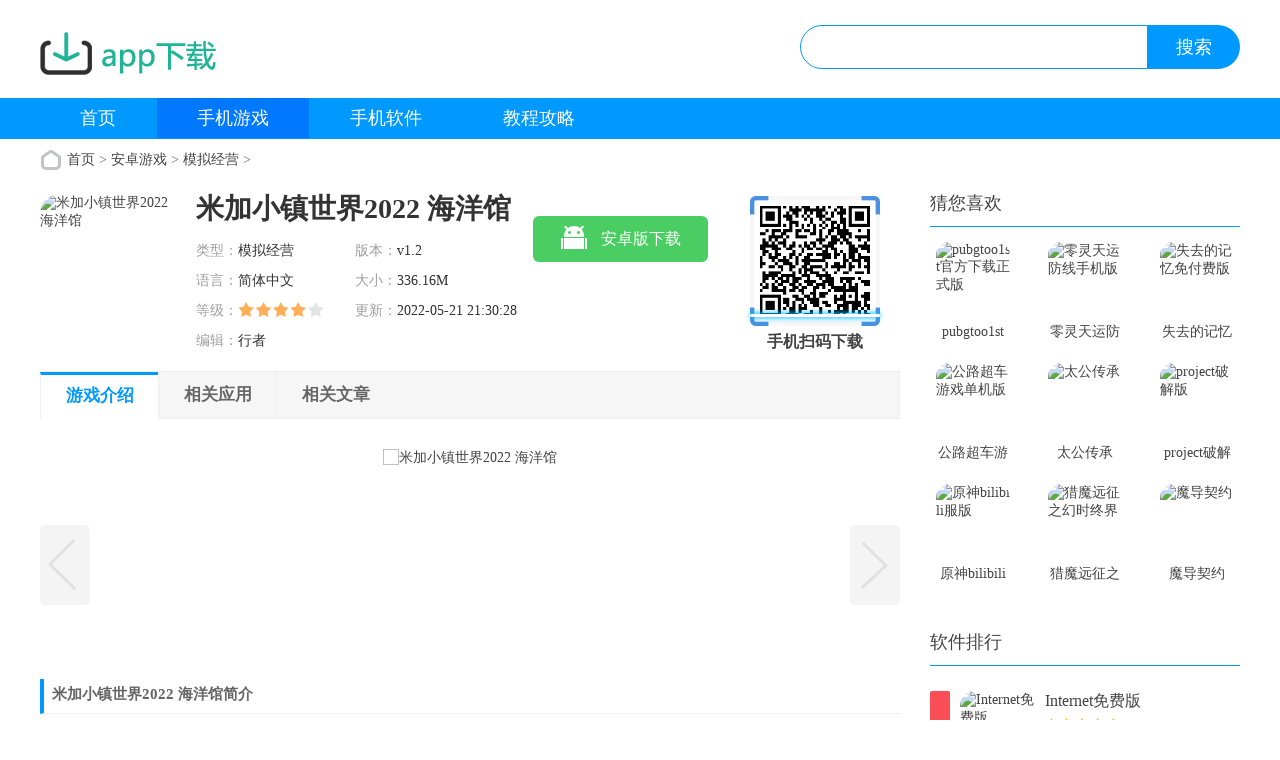

--- FILE ---
content_type: text/html; charset=utf-8
request_url: https://www.kk0532.cn/youxi/21059395.html
body_size: 7407
content:
<!DOCTYPE html>
<html>
  <head>
    <meta http-equiv="Content-Type" content="text/html; charset=utf-8" />
    <meta name="applicable-device" content="pc" />
    <meta http-equiv="Cache-Control" content="no-siteapp" />
    <meta http-equiv="Cache-Control" content="no-transform" />
	    <title>米加小镇世界2022 海洋馆手机正式版_米加小镇世界2022 海洋馆安卓免费版暂未上线</title>
	<meta name="keywords" content="米加小镇世界2022最新版海洋馆,米加小镇世界2022最新版海洋馆下载">
    <meta name="description" content="米加镇世界2022年最新版本的水族馆是一款具有经典卡通图片设计的模拟游戏。游戏中还有很多游戏任务等着你来完成。这里还有一种新的快乐的游戏体验，许多有趣的模拟游戏玩法正在等">
	<link rel="stylesheet" href="https://www.kk0532.cn/statics/dingpin/css/css.css">
	<link rel="alternate" href="https://m.kk0532.cn/youxi/21059395.html">
    <meta name="mobile-agent" content="format=html5;url=https://m.kk0532.cn/youxi/21059395.html" />
    <meta name="mobile-agent" content="format=xhtml;url=https://m.kk0532.cn/youxi/21059395.html" />
	<script type="text/javascript">
	if (/Android|webOS|iPhone|iPod|mobile|BlackBerry|ucweb|SymbianOS/i.test(navigator.userAgent)) {
        try {
          window.location.href = "https://m.kk0532.cn/youxi/21059395.html";
        } catch(e) {}
    }
    </script>
  </head>
  
  <body>
    <div class="header">
      <div class="header-top wrapper">
        <div class="logo">
          <a href="https://www.kk0532.cn/"></a>
        </div>
        <div class="sous">
          <div class="search">
            <span class="icon"></span>
            <input class="text" type="text" name="keywords" value="" size="30" id="searchfield">
            <input class="button" type="button" name="dosubmit" id="dosubmit" value="搜索" search_type="init"></div>
        </div>
      </div>
      <div class="header-nav">
        <div class="nav wrapper">
          <a href="https://www.kk0532.cn/">首页</a>
          <a href="https://www.kk0532.cn/youxi/" class="on">手机游戏</a>
          <a href="https://www.kk0532.cn/app/" >手机软件</a>
          <a href="https://www.kk0532.cn/news/" >教程攻略</a>
		  <a href="https://www.kk0532.cn/ouyi/" style='display:none;'>欧易</a>
		  
		</div>
      </div>
    </div>    <div class="location wrapper"><p><a href="https://www.kk0532.cn/">首页</a> &gt; <a href="https://www.kk0532.cn/youxi/">安卓游戏</a> > <a href="https://www.kk0532.cn/youxi/mnjy/">模拟经营</a> > </p></div>
    <div class="part-cont wrapper">
      <div class="left-box">
        <!-- 下载信息 -->
        <div class="app-info cl">
          <div class="img-ico">
            <img src="https://img.007xiazai.com/uploadfile/2022/0514/20220514070819568.jpg" alt="米加小镇世界2022 海洋馆"></div>
          <div class="info">
            <h1 class="title">米加小镇世界2022 海洋馆</h1>
            <ul class="cl">
              <li>
                <span>类型：</span>模拟经营</li>
              <li>
                <span>版本：</span>v1.2</li>
              <li>
                <span>语言：</span>简体中文</li>
              <li>
                <span>大小：</span>336.16M</li>
              <li>
                <span>等级：</span>
                <i class="star s4"></i>
              </li>
              <li>
                <span>更新：</span>2022-05-21 21:30:28</li>
              <li><span>编辑：</span>行者</li></ul>
          </div>
          <div class="btn-download">
            <ul>
              <li>
                <a class="btn-and" href="" rel="nofollow">
                  <i>
                  </i>安卓版下载</a>
              </li>
            </ul>
          </div>
          <div class="app-code fr ">
            <div class="bd ">
              <div class="qrcode" id="qrcode" url="https://m.kk0532.cn/youxi/21059395.html"></div>
              <i class="scan-line "></i>
            </div>
            <div class="ft ">手机扫码下载</div></div>
        </div>
        <div class="detail-tag" id="detailTabs">
          <ul>
            <li class="on" data-id="yxjs"><span>游戏介绍</span></li>
            <li data-id="xgyx"><span>相关应用</span></li>
            <li data-id="xgwz"><span>相关文章</span></li>
          </ul>
        </div>
        <div class="pic-list cl">
          <div class="bigimg">
            <ul class="slider-box">
			              <li><img src="https://img.007xiazai.com/uploadfile/2022/0514/20220514070803719.jpg" alt="米加小镇世界2022 海洋馆" /></li>
                          <li><img src="https://img.007xiazai.com/uploadfile/2022/0514/20220514070806479.jpg" alt="米加小镇世界2022 海洋馆" /></li>
                          <li><img src="https://img.007xiazai.com/uploadfile/2022/0514/20220514070810314.jpg" alt="米加小镇世界2022 海洋馆" /></li>
              
            </ul>
          </div>
          <a class="prev" href="javascript:void(0)"></a>
          <a class="next" href="javascript:void(0)"></a>
        </div>
        <div class="app-desc cl" id="arc_yxjs">
          <h3>米加小镇世界2022 海洋馆简介</h3>
          <p>米加镇世界2022年最新版本的水族馆是一款具有经典卡通图片设计的模拟游戏。游戏中还有很多游戏任务等着你来完成。这里还有一种新的快乐的游戏体验，许多有趣的模拟游戏玩法正在等待你慢慢感觉，像朋友一样快速下载。</p><h3><span >游戏特色</span></h3>这是一款新更新的米加镇世界游戏，更新了水族馆。如何进入水族馆，他可以在地图上最显眼的地方快速找到游戏。<h3><span >游戏亮点</span></h3><p>1.在这个游戏中，玩家可以自由地探索游戏世界，这里有一个新的互动模拟游戏。</p><p>2.快乐有趣的游戏场景，有很多不同的游戏任务等着你所有的玩家来体验。</p><p>3.在这里，我们还将参与自由冒险，完成游戏中的各种游戏任务，体验精彩的挑战。</p><h3><span >2022年最新版本的米加镇海洋馆游戏</span></h3><p>1.在这个可爱的卡通风格的小镇上玩耍，玩家可以自由玩耍，体验各种游戏任务。</p><p>2.游戏以全新的治愈系画风模式打造，这里游戏元素不断更新。</p><p>3.新的互动社交游戏，在这个游戏中会随机匹配你，你可以认识很多游戏朋友。</p><h3><span >米加小镇世界2022最新版海洋馆游戏点评</span></h3><p>这是一款具有新场景设计的互动游戏。在这个游戏中，每个游戏场景都非常真实。同时，它也具有新的教育意义，可以培养孩子的动手和思维能力。玩起来很舒服。快来下载你最喜欢的朋友。</p>        </div>
        <div class="sub-box cl" id="arc_xgyx">
          <div class="hd">
            <span class="title">相关应用</span></div>
          <div class="hot-list-ico  cl">
            <ul>
            		    			  <li>
                <a class="" href="https://www.kk0532.cn/youxi/060355720.html" target="_blank">
                  <p class="link-ico">
                    <img src="https://img.007xiazai.com/uploadfile/2022/0818/20220818090058214.png" alt="悠悠恋物语破解版"></p>
                  <p class="link-name">
                    <span>悠悠恋物语破解版</span></p>
                  <p class="btn">立即下载</p></a>
              </li>
              			  <li>
                <a class="" href="https://www.kk0532.cn/youxi/070855719.html" target="_blank">
                  <p class="link-ico">
                    <img src="https://img.007xiazai.com/uploadfile/2022/0904/20220904081500586.png" alt="偶像天团养成记破解版"></p>
                  <p class="link-name">
                    <span>偶像天团养成记破解版</span></p>
                  <p class="btn">立即下载</p></a>
              </li>
              			  <li>
                <a class="" href="https://www.kk0532.cn/youxi/160755710.html" target="_blank">
                  <p class="link-ico">
                    <img src="https://img.007xiazai.com/uploadfile/2022/0525/20220525104723798.png" alt="富贵火锅店破解版"></p>
                  <p class="link-name">
                    <span>富贵火锅店破解版</span></p>
                  <p class="btn">立即下载</p></a>
              </li>
              			  <li>
                <a class="" href="https://www.kk0532.cn/youxi/060255708.html" target="_blank">
                  <p class="link-ico">
                    <img src="https://img.007xiazai.com/uploadfile/2022/0525/20220525104607882.jpg" alt="圣诞老人模拟3D安卓版"></p>
                  <p class="link-name">
                    <span>圣诞老人模拟3D安卓版</span></p>
                  <p class="btn">立即下载</p></a>
              </li>
              			  <li>
                <a class="" href="https://www.kk0532.cn/youxi/051155698.html" target="_blank">
                  <p class="link-ico">
                    <img src="https://img.007xiazai.com/uploadfile/2022/0525/20220525101206184.png" alt="水漫金山手机版"></p>
                  <p class="link-name">
                    <span>水漫金山手机版</span></p>
                  <p class="btn">立即下载</p></a>
              </li>
              			  <li>
                <a class="" href="https://www.kk0532.cn/youxi/060255693.html" target="_blank">
                  <p class="link-ico">
                    <img src="https://img.007xiazai.com/uploadfile/2022/0525/20220525100207820.png" alt="摇曳露营2游戏手机版"></p>
                  <p class="link-name">
                    <span>摇曳露营2游戏手机版</span></p>
                  <p class="btn">立即下载</p></a>
              </li>
              			  <li>
                <a class="" href="https://www.kk0532.cn/youxi/101055689.html" target="_blank">
                  <p class="link-ico">
                    <img src="https://img.007xiazai.com/uploadfile/2022/0525/20220525095517648.png" alt="元之海安卓版"></p>
                  <p class="link-name">
                    <span>元之海安卓版</span></p>
                  <p class="btn">立即下载</p></a>
              </li>
              			  <li>
                <a class="" href="https://www.kk0532.cn/youxi/190855665.html" target="_blank">
                  <p class="link-ico">
                    <img src="https://img.007xiazai.com/uploadfile/2022/0525/20220525092040292.png" alt="草根逆袭人生破解版"></p>
                  <p class="link-name">
                    <span>草根逆袭人生破解版</span></p>
                  <p class="btn">立即下载</p></a>
              </li>
              			  <li>
                <a class="" href="https://www.kk0532.cn/youxi/050955662.html" target="_blank">
                  <p class="link-ico">
                    <img src="https://img.007xiazai.com/uploadfile/2022/0525/20220525091707454.png" alt="我很会变脸手机版"></p>
                  <p class="link-name">
                    <span>我很会变脸手机版</span></p>
                  <p class="btn">立即下载</p></a>
              </li>
              			  <li>
                <a class="" href="https://www.kk0532.cn/youxi/070855641.html" target="_blank">
                  <p class="link-ico">
                    <img src="https://img.007xiazai.com/uploadfile/2022/0525/20220525084714963.jpg" alt="乡村模拟器2手机版"></p>
                  <p class="link-name">
                    <span>乡村模拟器2手机版</span></p>
                  <p class="btn">立即下载</p></a>
              </li>
              			  <li>
                <a class="" href="https://www.kk0532.cn/youxi/050255636.html" target="_blank">
                  <p class="link-ico">
                    <img src="https://img.007xiazai.com/uploadfile/2022/0525/20220525084206941.png" alt="梦幻小家改造王免费版"></p>
                  <p class="link-name">
                    <span>梦幻小家改造王免费版</span></p>
                  <p class="btn">立即下载</p></a>
              </li>
              			  <li>
                <a class="" href="https://www.kk0532.cn/youxi/050255618.html" target="_blank">
                  <p class="link-ico">
                    <img src="https://img.007xiazai.com/uploadfile/2022/0525/20220525081806916.png" alt="撒金花园赚钱版"></p>
                  <p class="link-name">
                    <span>撒金花园赚钱版</span></p>
                  <p class="btn">立即下载</p></a>
              </li>
              			  <li>
                <a class="" href="https://www.kk0532.cn/youxi/161055608.html" target="_blank">
                  <p class="link-ico">
                    <img src="https://img.007xiazai.com/uploadfile/2022/0525/20220525075912946.jpg" alt="口袋战争模拟安卓版"></p>
                  <p class="link-name">
                    <span>口袋战争模拟安卓版</span></p>
                  <p class="btn">立即下载</p></a>
              </li>
              			  <li>
                <a class="" href="https://www.kk0532.cn/youxi/050255597.html" target="_blank">
                  <p class="link-ico">
                    <img src="https://img.007xiazai.com/uploadfile/2022/0525/20220525074605634.png" alt="全民美食街破解版"></p>
                  <p class="link-name">
                    <span>全民美食街破解版</span></p>
                  <p class="btn">立即下载</p></a>
              </li>
              			  <li>
                <a class="" href="https://www.kk0532.cn/youxi/280955587.html" target="_blank">
                  <p class="link-ico">
                    <img src="https://img.007xiazai.com/uploadfile/2022/0525/20220525073111368.png" alt="列车模拟器2汉化版"></p>
                  <p class="link-name">
                    <span>列车模拟器2汉化版</span></p>
                  <p class="btn">立即下载</p></a>
              </li>
              			  <li>
                <a class="" href="https://www.kk0532.cn/youxi/050255576.html" target="_blank">
                  <p class="link-ico">
                    <img src="https://img.007xiazai.com/uploadfile/2022/0525/20220525071807668.png" alt="我要开酒肆最新版"></p>
                  <p class="link-name">
                    <span>我要开酒肆最新版</span></p>
                  <p class="btn">立即下载</p></a>
              </li>
                                      </ul>
          </div>
        </div>
        <div class="sub-box cl" id="arc_xgwz">
          <div class="hd">
            <span class="title">相关文章</span></div>
          <div class="art-newslist">
            <ul>
            		    			  <li><a href="https://www.kk0532.cn/news/171164229.html" target="_blank">《逃离塔科夫》Steam差评如潮 根本进不去游戏</a></li>
            			  <li><a href="https://www.kk0532.cn/news/141164226.html" target="_blank">Epic喜加三 领《灾厄逆刃》《寂静之歌》《Zero Hour》</a></li>
            			  <li><a href="https://www.kk0532.cn/news/131164225.html" target="_blank">11月PS Plus二档会员游戏公开 《给他爱5》领衔</a></li>
            			  <li><a href="https://www.kk0532.cn/news/131164224.html" target="_blank">《浅红2》2.0版本上线 Steam半价18元促销中</a></li>
            			  <li><a href="https://www.kk0532.cn/news/121164223.html" target="_blank">白毛看板娘＋治愈大鱼缸！特别好评的像素放置</a></li>
            			  <li><a href="https://www.kk0532.cn/news/111164220.html" target="_blank">顶尖审美 解压神器 天天刷的视频被做成独立游戏了</a></li>
            			  <li><a href="https://www.kk0532.cn/news/101164218.html" target="_blank">《空洞骑士：丝之歌》新更新上线 民间汉化转正了</a></li>
            			  <li><a href="https://www.kk0532.cn/news/071164217.html" target="_blank">Epic喜加一！冒险解谜游戏《死神菲利克斯》免费领</a></li>
            			  <li><a href="https://www.kk0532.cn/news/071164216.html" target="_blank">《GTA6》再次延期 定于2026年11月19日发售</a></li>
            			  <li><a href="https://www.kk0532.cn/news/061164214.html" target="_blank">《帝国时代4》DLC东方王朝上线 执掌四大文明！</a></li>
                         
            </ul>
          </div>
        </div>
        <div class="sub-box cl" id="arc_welike">
          <div class="hd">
            <span class="title">人气推荐</span></div>
          <div class="hot-list-ico  cl">
            <ul>
            		    			  <li>
                <a class="" href="https://www.kk0532.cn/app/231265667.html" target="_blank">
                  <p class="link-ico">
                    <img src="/uploadfile/2024/1223/20241223023521934.png" alt="天天红包"></p>
                  <p class="link-name">
                    <span>天天红包</span></p>
                  <p class="btn">立即下载</p></a>
              </li>
              			  <li>
                <a class="" href="https://www.kk0532.cn/app/150763381.html" target="_blank">
                  <p class="link-ico">
                    <img src="https://img.007xiazai.com/uploadfile/2022/0508/20220508012407983.png" alt="好食亿点外卖安卓版"></p>
                  <p class="link-name">
                    <span>好食亿点外卖安卓版</span></p>
                  <p class="btn">立即下载</p></a>
              </li>
              			  <li>
                <a class="" href="https://www.kk0532.cn/app/180563379.html" target="_blank">
                  <p class="link-ico">
                    <img src="https://img.007xiazai.com/uploadfile/2022/0508/20220508012245354.png" alt="uu垃圾软件免费版"></p>
                  <p class="link-name">
                    <span>uu垃圾软件免费版</span></p>
                  <p class="btn">立即下载</p></a>
              </li>
              			  <li>
                <a class="" href="https://www.kk0532.cn/app/250863378.html" target="_blank">
                  <p class="link-ico">
                    <img src="https://img.007xiazai.com/uploadfile/2022/0508/20220508011714474.png" alt="海客新闻安卓版"></p>
                  <p class="link-name">
                    <span>海客新闻安卓版</span></p>
                  <p class="btn">立即下载</p></a>
              </li>
              			  <li>
                <a class="" href="https://www.kk0532.cn/app/180563373.html" target="_blank">
                  <p class="link-ico">
                    <img src="https://img.007xiazai.com/uploadfile/2022/0508/20220508011306921.png" alt="华浔管家手机版"></p>
                  <p class="link-name">
                    <span>华浔管家手机版</span></p>
                  <p class="btn">立即下载</p></a>
              </li>
              			  <li>
                <a class="" href="https://www.kk0532.cn/app/150763372.html" target="_blank">
                  <p class="link-ico">
                    <img src="https://img.007xiazai.com/uploadfile/2022/0507/20220507103212751.jpg" alt="c应用商店app"></p>
                  <p class="link-name">
                    <span>c应用商店app</span></p>
                  <p class="btn">立即下载</p></a>
              </li>
              			  <li>
                <a class="" href="https://www.kk0532.cn/app/150763371.html" target="_blank">
                  <p class="link-ico">
                    <img src="https://img.007xiazai.com/uploadfile/2022/0507/20220507103133291.png" alt="谷歌ourplay手机版"></p>
                  <p class="link-name">
                    <span>谷歌ourplay手机版</span></p>
                  <p class="btn">立即下载</p></a>
              </li>
              			  <li>
                <a class="" href="https://www.kk0532.cn/app/110963369.html" target="_blank">
                  <p class="link-ico">
                    <img src="https://img.007xiazai.com/uploadfile/2022/0510/20220510121053806.jpg" alt="瞬马远程协助最新版"></p>
                  <p class="link-name">
                    <span>瞬马远程协助最新版</span></p>
                  <p class="btn">立即下载</p></a>
              </li>
              			  <li>
                <a class="" href="https://www.kk0532.cn/app/150763368.html" target="_blank">
                  <p class="link-ico">
                    <img src="https://img.007xiazai.com/uploadfile/2022/0510/20220510121008348.png" alt="高考日历倒计时免费版"></p>
                  <p class="link-name">
                    <span>高考日历倒计时免费版</span></p>
                  <p class="btn">立即下载</p></a>
              </li>
              			  <li>
                <a class="" href="https://www.kk0532.cn/app/180563361.html" target="_blank">
                  <p class="link-ico">
                    <img src="https://img.007xiazai.com/uploadfile/2022/0510/20220510120300253.png" alt="货运宝船运版"></p>
                  <p class="link-name">
                    <span>货运宝船运版</span></p>
                  <p class="btn">立即下载</p></a>
              </li>
              			  <li>
                <a class="" href="https://www.kk0532.cn/app/180563358.html" target="_blank">
                  <p class="link-ico">
                    <img src="https://img.007xiazai.com/uploadfile/2022/0509/20220509115902978.png" alt="掌源机械手机版"></p>
                  <p class="link-name">
                    <span>掌源机械手机版</span></p>
                  <p class="btn">立即下载</p></a>
              </li>
              			  <li>
                <a class="" href="https://www.kk0532.cn/app/150763357.html" target="_blank">
                  <p class="link-ico">
                    <img src="https://img.007xiazai.com/uploadfile/2022/0509/20220509112808485.png" alt="老照片修复翻新软件免费版"></p>
                  <p class="link-name">
                    <span>老照片修复翻新软件免费版</span></p>
                  <p class="btn">立即下载</p></a>
              </li>
              			  <li>
                <a class="" href="https://www.kk0532.cn/app/040963354.html" target="_blank">
                  <p class="link-ico">
                    <img src="https://img.007xiazai.com/uploadfile/2022/0509/20220509112424751.png" alt="广东广播粤听免费版"></p>
                  <p class="link-name">
                    <span>广东广播粤听免费版</span></p>
                  <p class="btn">立即下载</p></a>
              </li>
              			  <li>
                <a class="" href="https://www.kk0532.cn/app/180563352.html" target="_blank">
                  <p class="link-ico">
                    <img src="https://img.007xiazai.com/uploadfile/2022/0509/20220509112330671.png" alt="智能定时器手机版"></p>
                  <p class="link-name">
                    <span>智能定时器手机版</span></p>
                  <p class="btn">立即下载</p></a>
              </li>
              			  <li>
                <a class="" href="https://www.kk0532.cn/app/180563349.html" target="_blank">
                  <p class="link-ico">
                    <img src="https://img.007xiazai.com/uploadfile/2022/0509/20220509111220307.png" alt="订单来了网页登录版"></p>
                  <p class="link-name">
                    <span>订单来了网页登录版</span></p>
                  <p class="btn">立即下载</p></a>
              </li>
              			  <li>
                <a class="" href="https://www.kk0532.cn/app/280863348.html" target="_blank">
                  <p class="link-ico">
                    <img src="https://img.007xiazai.com/uploadfile/2022/0509/20220509110944946.png" alt="小智帮帮手安卓版"></p>
                  <p class="link-name">
                    <span>小智帮帮手安卓版</span></p>
                  <p class="btn">立即下载</p></a>
              </li>
                           
            </ul>
          </div>
        </div>
      </div>
      <div class="right-box ">
        <div class="box cl ">
          <div class="part-cont-tit ">
            <h2 class="title ">猜您喜欢</h2></div>
          <div class="list-ico ico3-1row ">
            <ul>
					    			  <li>
                <a href="https://www.kk0532.cn/youxi/211248979.html" target="_blank " title="pubgtoo1st官方下载正式版" rel="nofollow " class="link-ico ">
                  <img src="https://img.007xiazai.com/uploadfile/2022/0517/20220517010454670.png" alt="pubgtoo1st官方下载正式版"></a>
                <a href="https://www.kk0532.cn/youxi/211248979.html" target="_blank " class="link-name " title="pubgtoo1st官方下载正式版">pubgtoo1st官方下载正式版</a>
			  </li>
             			  <li>
                <a href="https://www.kk0532.cn/youxi/200165514.html" target="_blank " title="零灵天运防线手机版" rel="nofollow " class="link-ico ">
                  <img src="https://img.007xiazai.com/uploadfile/2023/0129/20230129060826358.jpg" alt="零灵天运防线手机版"></a>
                <a href="https://www.kk0532.cn/youxi/200165514.html" target="_blank " class="link-name " title="零灵天运防线手机版">零灵天运防线手机版</a>
			  </li>
             			  <li>
                <a href="https://www.kk0532.cn/youxi/151040360.html" target="_blank " title="失去的记忆免付费版" rel="nofollow " class="link-ico ">
                  <img src="https://img.007xiazai.com/uploadfile/2022/0617/20220617043328686.png" alt="失去的记忆免付费版"></a>
                <a href="https://www.kk0532.cn/youxi/151040360.html" target="_blank " class="link-name " title="失去的记忆免付费版">失去的记忆免付费版</a>
			  </li>
             			  <li>
                <a href="https://www.kk0532.cn/youxi/161144110.html" target="_blank " title="公路超车游戏单机版" rel="nofollow " class="link-ico ">
                  <img src="https://img.007xiazai.com/uploadfile/2022/0514/20220514065209664.jpg" alt="公路超车游戏单机版"></a>
                <a href="https://www.kk0532.cn/youxi/161144110.html" target="_blank " class="link-name " title="公路超车游戏单机版">公路超车游戏单机版</a>
			  </li>
             			  <li>
                <a href="https://www.kk0532.cn/youxi/141040192.html" target="_blank " title="太公传承" rel="nofollow " class="link-ico ">
                  <img src="https://img.007xiazai.com/uploadfile/2022/0626/20220626115849542.png" alt="太公传承"></a>
                <a href="https://www.kk0532.cn/youxi/141040192.html" target="_blank " class="link-name " title="太公传承">太公传承</a>
			  </li>
             			  <li>
                <a href="https://www.kk0532.cn/youxi/190711070.html" target="_blank " title="project破解版" rel="nofollow " class="link-ico ">
                  <img src="https://img.007xiazai.com/uploadfile/2022/0525/20220525050207552.png" alt="project破解版"></a>
                <a href="https://www.kk0532.cn/youxi/190711070.html" target="_blank " class="link-name " title="project破解版">project破解版</a>
			  </li>
             			  <li>
                <a href="https://www.kk0532.cn/youxi/291164687.html" target="_blank " title="原神bilibili服版" rel="nofollow " class="link-ico ">
                  <img src="https://img.007xiazai.com/uploadfile/2022/0531/20220531022642194.png" alt="原神bilibili服版"></a>
                <a href="https://www.kk0532.cn/youxi/291164687.html" target="_blank " class="link-name " title="原神bilibili服版">原神bilibili服版</a>
			  </li>
             			  <li>
                <a href="https://www.kk0532.cn/youxi/290460879.html" target="_blank " title="猎魔远征之幻时终界" rel="nofollow " class="link-ico ">
                  <img src="https://img.007xiazai.com/uploadfile/2023/0425/20230425091313771.png" alt="猎魔远征之幻时终界"></a>
                <a href="https://www.kk0532.cn/youxi/290460879.html" target="_blank " class="link-name " title="猎魔远征之幻时终界">猎魔远征之幻时终界</a>
			  </li>
             			  <li>
                <a href="https://www.kk0532.cn/youxi/301042848.html" target="_blank " title="魔导契约" rel="nofollow " class="link-ico ">
                  <img src="https://img.007xiazai.com/uploadfile/2022/0516/20220516020116246.jpg" alt="魔导契约"></a>
                <a href="https://www.kk0532.cn/youxi/301042848.html" target="_blank " class="link-name " title="魔导契约">魔导契约</a>
			  </li>
                          
            </ul>
          </div>
        </div>
        <div class="box cl ">
          <div class="part-cont-tit tit-mar ">
            <h2 class="title ">软件排行</h2></div>
          <div class="phb-list phb-list3 ">
            <ul>
					                  <li>
                <em class="nb1">1</em>
                <div class="item">
                  <span>Internet免费版</span>
                  <div class="ico-show">
                    <a href="https://www.kk0532.cn/app/261250515.html" target="_blank" title="Internet免费版" rel="nofollow" class="link-ico">
                      <img src="https://img.007xiazai.com/uploadfile/2022/0422/20220422033204298.png" alt="Internet免费版" /></a>
                    <div class="inf">
                      <a href="https://www.kk0532.cn/app/261250515.html" target="_blank" class="link-name">Internet免费版</a>
                      <p>
                        <i class="star s5 "></i>
                      </p>
                      <p>其他应用</p>
                    </div>
                  </div>
                  <a class="btn-download" href="https://www.kk0532.cn/app/261250515.html" target="_blank" rel="nofollow">下载</a></div>
              </li>
                            <li>
                <em class="nb2">2</em>
                <div class="item">
                  <span>谷歌三件套一键安装包(Go安装器)</span>
                  <div class="ico-show">
                    <a href="https://www.kk0532.cn/app/270356586.html" target="_blank" title="谷歌三件套一键安装包(Go安装器)" rel="nofollow" class="link-ico">
                      <img src="https://img.007xiazai.com/uploadfile/2023/0327/20230327051712665.png" alt="谷歌三件套一键安装包(Go安装器)" /></a>
                    <div class="inf">
                      <a href="https://www.kk0532.cn/app/270356586.html" target="_blank" class="link-name">谷歌三件套一键安装包(Go安装器)</a>
                      <p>
                        <i class="star s5 "></i>
                      </p>
                      <p>系统工具</p>
                    </div>
                  </div>
                  <a class="btn-download" href="https://www.kk0532.cn/app/270356586.html" target="_blank" rel="nofollow">下载</a></div>
              </li>
                            <li>
                <em class="nb3">3</em>
                <div class="item">
                  <span>拷贝漫画破解版</span>
                  <div class="ico-show">
                    <a href="https://www.kk0532.cn/app/300357111.html" target="_blank" title="拷贝漫画破解版" rel="nofollow" class="link-ico">
                      <img src="https://img.007xiazai.com/uploadfile/2023/0129/20230129074802734.png" alt="拷贝漫画破解版" /></a>
                    <div class="inf">
                      <a href="https://www.kk0532.cn/app/300357111.html" target="_blank" class="link-name">拷贝漫画破解版</a>
                      <p>
                        <i class="star s5 "></i>
                      </p>
                      <p>办公学习</p>
                    </div>
                  </div>
                  <a class="btn-download" href="https://www.kk0532.cn/app/300357111.html" target="_blank" rel="nofollow">下载</a></div>
              </li>
                            <li>
                <em >4</em>
                <div class="item">
                  <span>peppycat安卓版</span>
                  <div class="ico-show">
                    <a href="https://www.kk0532.cn/app/110562457.html" target="_blank" title="peppycat安卓版" rel="nofollow" class="link-ico">
                      <img src="https://img.007xiazai.com/uploadfile/2022/0511/20220511114013937.png" alt="peppycat安卓版" /></a>
                    <div class="inf">
                      <a href="https://www.kk0532.cn/app/110562457.html" target="_blank" class="link-name">peppycat安卓版</a>
                      <p>
                        <i class="star s5 "></i>
                      </p>
                      <p>生活实用</p>
                    </div>
                  </div>
                  <a class="btn-download" href="https://www.kk0532.cn/app/110562457.html" target="_blank" rel="nofollow">下载</a></div>
              </li>
                            <li>
                <em >5</em>
                <div class="item">
                  <span>樱花动漫官网版 v8.5.8.4</span>
                  <div class="ico-show">
                    <a href="https://www.kk0532.cn/app/080154415.html" target="_blank" title="樱花动漫官网版 v8.5.8.4" rel="nofollow" class="link-ico">
                      <img src="https://img.007xiazai.com/uploadfile/2022/0519/20220519011805588.jpg" alt="樱花动漫官网版 v8.5.8.4" /></a>
                    <div class="inf">
                      <a href="https://www.kk0532.cn/app/080154415.html" target="_blank" class="link-name">樱花动漫官网版 v8.5.8.4</a>
                      <p>
                        <i class="star s5 "></i>
                      </p>
                      <p>办公学习</p>
                    </div>
                  </div>
                  <a class="btn-download" href="https://www.kk0532.cn/app/080154415.html" target="_blank" rel="nofollow">下载</a></div>
              </li>
                            <li>
                <em >6</em>
                <div class="item">
                  <span>轿车托运平台app安卓版</span>
                  <div class="ico-show">
                    <a href="https://www.kk0532.cn/app/180563328.html" target="_blank" title="轿车托运平台app安卓版" rel="nofollow" class="link-ico">
                      <img src="https://img.007xiazai.com/uploadfile/2022/0509/20220509105348213.png" alt="轿车托运平台app安卓版" /></a>
                    <div class="inf">
                      <a href="https://www.kk0532.cn/app/180563328.html" target="_blank" class="link-name">轿车托运平台app安卓版</a>
                      <p>
                        <i class="star s5 "></i>
                      </p>
                      <p>生活实用</p>
                    </div>
                  </div>
                  <a class="btn-download" href="https://www.kk0532.cn/app/180563328.html" target="_blank" rel="nofollow">下载</a></div>
              </li>
                            <li>
                <em >7</em>
                <div class="item">
                  <span>我家阳光保险app</span>
                  <div class="ico-show">
                    <a href="https://www.kk0532.cn/app/140459265.html" target="_blank" title="我家阳光保险app" rel="nofollow" class="link-ico">
                      <img src="https://img.007xiazai.com/uploadfile/2022/0727/20220727081839171.png" alt="我家阳光保险app" /></a>
                    <div class="inf">
                      <a href="https://www.kk0532.cn/app/140459265.html" target="_blank" class="link-name">我家阳光保险app</a>
                      <p>
                        <i class="star s5 "></i>
                      </p>
                      <p>生活实用</p>
                    </div>
                  </div>
                  <a class="btn-download" href="https://www.kk0532.cn/app/140459265.html" target="_blank" rel="nofollow">下载</a></div>
              </li>
                            <li>
                <em >8</em>
                <div class="item">
                  <span>Simply最新安卓版</span>
                  <div class="ico-show">
                    <a href="https://www.kk0532.cn/app/30062394.html" target="_blank" title="Simply最新安卓版" rel="nofollow" class="link-ico">
                      <img src="https://img.007xiazai.com/uploadfile/2022/0422/20220422012316440.png" alt="Simply最新安卓版" /></a>
                    <div class="inf">
                      <a href="https://www.kk0532.cn/app/30062394.html" target="_blank" class="link-name">Simply最新安卓版</a>
                      <p>
                        <i class="star s5 "></i>
                      </p>
                      <p>其他应用</p>
                    </div>
                  </div>
                  <a class="btn-download" href="https://www.kk0532.cn/app/30062394.html" target="_blank" rel="nofollow">下载</a></div>
              </li>
                            <li>
                <em >9</em>
                <div class="item">
                  <span>誉学堂免费版</span>
                  <div class="ico-show">
                    <a href="https://www.kk0532.cn/app/060561896.html" target="_blank" title="誉学堂免费版" rel="nofollow" class="link-ico">
                      <img src="https://img.007xiazai.com/uploadfile/2022/0513/20220513073125959.png" alt="誉学堂免费版" /></a>
                    <div class="inf">
                      <a href="https://www.kk0532.cn/app/060561896.html" target="_blank" class="link-name">誉学堂免费版</a>
                      <p>
                        <i class="star s5 "></i>
                      </p>
                      <p>办公学习</p>
                    </div>
                  </div>
                  <a class="btn-download" href="https://www.kk0532.cn/app/060561896.html" target="_blank" rel="nofollow">下载</a></div>
              </li>
                            <li>
                <em >10</em>
                <div class="item">
                  <span>云上鲁南(鲁南制药)app</span>
                  <div class="ico-show">
                    <a href="https://www.kk0532.cn/app/100562373.html" target="_blank" title="云上鲁南(鲁南制药)app" rel="nofollow" class="link-ico">
                      <img src="https://img.007xiazai.com/uploadfile/2022/0511/20220511013809729.jpg" alt="云上鲁南(鲁南制药)app" /></a>
                    <div class="inf">
                      <a href="https://www.kk0532.cn/app/100562373.html" target="_blank" class="link-name">云上鲁南(鲁南制药)app</a>
                      <p>
                        <i class="star s5 "></i>
                      </p>
                      <p>办公学习</p>
                    </div>
                  </div>
                  <a class="btn-download" href="https://www.kk0532.cn/app/100562373.html" target="_blank" rel="nofollow">下载</a></div>
              </li>
                           
            </ul>
          </div>
        </div>
        <div class="box cl">
          <div class="part-cont-tit">
            <h2 class="title">火爆游戏</h2></div>
          <div class="phb-list4">
            <ul>
            		    			 <li>
                <a href="https://www.kk0532.cn/youxi/211248979.html" target="_blank" title="pubgtoo1st官方下载正式版" rel="nofollow" class="link-ico">
                  <img src="https://img.007xiazai.com/uploadfile/2022/0517/20220517010454670.png" alt="pubgtoo1st官方下载正式版"></a>
                <div class="inf">
                  <a href="https://www.kk0532.cn/youxi/211248979.html" target="_blank" class="link-name">pubgtoo1st官方下载正式版</a>
                  <p>飞行射击</p>
                  <p>
                    <i class="star s5 "></i>
                  </p>
                </div>
                <a class="btn-download" href="https://www.kk0532.cn/youxi/211248979.html" target="_blank" rel="nofollow">下载</a>
			  </li>
             			 <li>
                <a href="https://www.kk0532.cn/youxi/270714695.html" target="_blank" title="三国杀破解版" rel="nofollow" class="link-ico">
                  <img src="https://img.007xiazai.com/uploadfile/2022/0531/20220531040615301.jpg" alt="三国杀破解版"></a>
                <div class="inf">
                  <a href="https://www.kk0532.cn/youxi/270714695.html" target="_blank" class="link-name">三国杀破解版</a>
                  <p>策略塔防</p>
                  <p>
                    <i class="star s5 "></i>
                  </p>
                </div>
                <a class="btn-download" href="https://www.kk0532.cn/youxi/270714695.html" target="_blank" rel="nofollow">下载</a>
			  </li>
             			 <li>
                <a href="https://www.kk0532.cn/youxi/291164687.html" target="_blank" title="原神bilibili服版" rel="nofollow" class="link-ico">
                  <img src="https://img.007xiazai.com/uploadfile/2022/0531/20220531022642194.png" alt="原神bilibili服版"></a>
                <div class="inf">
                  <a href="https://www.kk0532.cn/youxi/291164687.html" target="_blank" class="link-name">原神bilibili服版</a>
                  <p>其他游戏</p>
                  <p>
                    <i class="star s5 "></i>
                  </p>
                </div>
                <a class="btn-download" href="https://www.kk0532.cn/youxi/291164687.html" target="_blank" rel="nofollow">下载</a>
			  </li>
             			 <li>
                <a href="https://www.kk0532.cn/youxi/08056300.html" target="_blank" title="逆王传说最新版" rel="nofollow" class="link-ico">
                  <img src="https://img.007xiazai.com/uploadfile/2022/0416/20220416061406865.png" alt="逆王传说最新版"></a>
                <div class="inf">
                  <a href="https://www.kk0532.cn/youxi/08056300.html" target="_blank" class="link-name">逆王传说最新版</a>
                  <p>角色扮演</p>
                  <p>
                    <i class="star s5 "></i>
                  </p>
                </div>
                <a class="btn-download" href="https://www.kk0532.cn/youxi/08056300.html" target="_blank" rel="nofollow">下载</a>
			  </li>
             			 <li>
                <a href="https://www.kk0532.cn/youxi/060153743.html" target="_blank" title="末世余生5.5破解版" rel="nofollow" class="link-ico">
                  <img src="https://img.007xiazai.com/uploadfile/2022/0416/20220416054445324.png" alt="末世余生5.5破解版"></a>
                <div class="inf">
                  <a href="https://www.kk0532.cn/youxi/060153743.html" target="_blank" class="link-name">末世余生5.5破解版</a>
                  <p>角色扮演</p>
                  <p>
                    <i class="star s5 "></i>
                  </p>
                </div>
                <a class="btn-download" href="https://www.kk0532.cn/youxi/060153743.html" target="_blank" rel="nofollow">下载</a>
			  </li>
                          
            </ul>
          </div>
        </div>
        <div class="box cl ">
          <div class="part-cont-tit ">
            <h2 class="title ">精选推荐</h2></div>
          <div class="list-ico ico3-1row ">
            <ul>
            		    			  <li>
                <a href="https://www.kk0532.cn/app/261250515.html" target="_blank " title="Internet免费版" rel="nofollow " class="link-ico ">
                  <img src="https://img.007xiazai.com/uploadfile/2022/0422/20220422033204298.png" alt="Internet免费版"></a>
                <a href="https://www.kk0532.cn/app/261250515.html" target="_blank " class="link-name " title="Internet免费版">Internet免费版</a>
			  </li>
              			  <li>
                <a href="https://www.kk0532.cn/app/250830748.html" target="_blank " title="看看影音播放器免费版" rel="nofollow " class="link-ico ">
                  <img src="https://img.007xiazai.com/uploadfile/523485/2022/0601/20220601021806835.png" alt="看看影音播放器免费版"></a>
                <a href="https://www.kk0532.cn/app/250830748.html" target="_blank " class="link-name " title="看看影音播放器免费版">看看影音播放器免费版</a>
			  </li>
              			  <li>
                <a href="https://www.kk0532.cn/app/300357111.html" target="_blank " title="拷贝漫画破解版" rel="nofollow " class="link-ico ">
                  <img src="https://img.007xiazai.com/uploadfile/2023/0129/20230129074802734.png" alt="拷贝漫画破解版"></a>
                <a href="https://www.kk0532.cn/app/300357111.html" target="_blank " class="link-name " title="拷贝漫画破解版">拷贝漫画破解版</a>
			  </li>
              			  <li>
                <a href="https://www.kk0532.cn/app/09076129.html" target="_blank " title="黄瓜小说免费版" rel="nofollow " class="link-ico ">
                  <img src="https://img.007xiazai.com/uploadfile/2022/0422/20220422025517655.png" alt="黄瓜小说免费版"></a>
                <a href="https://www.kk0532.cn/app/09076129.html" target="_blank " class="link-name " title="黄瓜小说免费版">黄瓜小说免费版</a>
			  </li>
              			  <li>
                <a href="https://www.kk0532.cn/app/100562304.html" target="_blank " title="花夕成长便记免费版" rel="nofollow " class="link-ico ">
                  <img src="https://img.007xiazai.com/uploadfile/2022/0511/20220511055605654.jpg" alt="花夕成长便记免费版"></a>
                <a href="https://www.kk0532.cn/app/100562304.html" target="_blank " class="link-name " title="花夕成长便记免费版">花夕成长便记免费版</a>
			  </li>
              			  <li>
                <a href="https://www.kk0532.cn/app/150563060.html" target="_blank " title="mxplay影音播放器最新版" rel="nofollow " class="link-ico ">
                  <img src="https://img.007xiazai.com/uploadfile/2023/0514/20230514092947312.png" alt="mxplay影音播放器最新版"></a>
                <a href="https://www.kk0532.cn/app/150563060.html" target="_blank " class="link-name " title="mxplay影音播放器最新版">mxplay影音播放器最新版</a>
			  </li>
              			  <li>
                <a href="https://www.kk0532.cn/app/261250461.html" target="_blank " title="Memory安卓免费版" rel="nofollow " class="link-ico ">
                  <img src="https://img.007xiazai.com/uploadfile/2022/0422/20220422021640137.png" alt="Memory安卓免费版"></a>
                <a href="https://www.kk0532.cn/app/261250461.html" target="_blank " class="link-name " title="Memory安卓免费版">Memory安卓免费版</a>
			  </li>
              			  <li>
                <a href="https://www.kk0532.cn/app/05074192.html" target="_blank " title="jspp平台免费版" rel="nofollow " class="link-ico ">
                  <img src="https://img.007xiazai.com/uploadfile/2022/0429/20220429072911869.png" alt="jspp平台免费版"></a>
                <a href="https://www.kk0532.cn/app/05074192.html" target="_blank " class="link-name " title="jspp平台免费版">jspp平台免费版</a>
			  </li>
                           
            </ul>
          </div>
        </div>
      </div>
    </div>﻿
    <div class="footer wrapper">
      <p>Copyright&nbsp;©&nbsp; 2021-2022 www.kk0532.cn	  	  </p>
	  <p>本站内容来自于互联网，非营利性站点，如有侵权，请联系站长删除处理，谢谢！</p>
    </div>
    <script type="text/javascript" src="https://cdn.staticfile.org/jquery/1.8.3/jquery.min.js" charset="utf-8"></script>
    <script type="text/javascript" src="https://www.kk0532.cn/statics/dingpin/js/common.js"></script>
    <script type="text/javascript" src="https://www.kk0532.cn/statics/dingpin/js/jquery.superslide.2.1.1.js" charset="utf-8"></script>
		<script  src="https://www.kk0532.cn/statics/dingpin/js/qrcode.js"></script>
	<script src="https://www.kk0532.cn/statics/dingpin/js/info.js"></script>
	<script language="JavaScript" src="/api.php?op=count&id=9395&modelid=2"></script>
		<script>
        (function() {
            var bp = document.createElement('script');
            var curProtocol = window.location.protocol.split(':')[0];
            if (curProtocol === 'https') {
                bp.src = 'https://zz.bdstatic.com/linksubmit/push.js';
            } else {
                bp.src = 'http://push.zhanzhang.baidu.com/push.js';
            }
            var s = document.getElementsByTagName("script")[0];
            s.parentNode.insertBefore(bp, s);
        })();
    </script>
<div style="display:none">
<script>
var _hmt = _hmt || [];
(function() {
  var hm = document.createElement("script");
  hm.src = "https://hm.baidu.com/hm.js?440bfe67f18a87b47ec740247a04e8fa";
  var s = document.getElementsByTagName("script")[0]; 
  s.parentNode.insertBefore(hm, s);
})();
</script>
</div>
  </body>
</html>

--- FILE ---
content_type: text/html; charset=utf-8
request_url: https://www.kk0532.cn/api.php?op=count&id=9395&modelid=2
body_size: -5
content:
$('#todaydowns').html('1');$('#weekdowns').html('1');$('#monthdowns').html('1');$('#hits').html('60');

--- FILE ---
content_type: text/css
request_url: https://www.kk0532.cn/statics/dingpin/css/css.css
body_size: 11458
content:

/*åŸºæœ¬æ ·å¼*/
html,body,div,p,span,em,i,u,del,strong,a,b,dl,dt,dd,ul,ol,li,h1,h2,h3,h4,h5,h6,iframe,form,label,button,input,textarea,pre,hr,table,tbody,th,td{margin:0;padding:0;word-wrap:break-word;word-break:break-all;border:0}
button,input,textarea{outline: none}

h1,h2,h3,h4,h5,h6,button,input,select,textarea{font-size:100%;font-weight:normal}
img{border:0; border:none}
em,i,strong,th{font-style:normal}
ol,ul,li{list-style:none}
table{border-collapse:collapse;border-spacing:0}
input,select{-webkit-appearance:none; appearance:none; }
html{ overflow-y: scroll; }
*html{ _background-image:url(about:blank); _background-attachment:fixed; }
body{font:12px tahoma,'\5b8b\4f53',sans-serif;font-family:"Microsoft YaHei"; font-size:14px; color: #444; }
*{margin:0px; padding:0px; outline:none;}
ul li{list-style:none;}
li{list-style:none;}
img{border:none;}
a{color:#444; text-decoration:none; cursor:pointer;}
a:hover{color:#0099ff;}




.fl{ float: left; display: inline; }
.fr{ float: right; display: inline; }
.mt15{ margin-top: 15px !important; }
.mb15{ margin-bottom: 15px !important; }



.cl:after,.wrapper:after{content:" ";display:block;height:0;clear:both;visibility:hidden}
*html .cl{height:1%}



.header,.footer,.header-nav{width:100%;min-width:1200px;}
.wrapper{width: 1200px;margin:0 auto;}

.header-top{height: 75px; padding-top: 23px;}
.header-top .logo{ float:left; width:266px; height: 70px;}
.header-top .logo a{ display:block;width:266px; height: 70px; background-image:url(../images/logo.png) ;background-repeat: no-repeat}
.header .lsrj{display:none;}
.header .sous{float:right; height: 68px; }


.search{width: 440px; height: 44px; position:relative; padding-top: 2px;}
.search .icon{float:left; display:inline-block; width:18px; height:18px;margin:10px 11px 0 10px; overflow:hidden; display: none; }
.search .text{ line-height: 18px; width: 290px; float:left; background: none; outline:none; color:#999; font-size:16px; border:none; padding: 12px 28px; border: 1px solid #0099ff; border-radius: 22px 0 0 22px; }
.search .text::-webkit-input-placeholder { color: #999; }
.search .text::-moz-placeholder { color: #999; opacity: 1; }
.search .text:-ms-input-placeholder { color: #999; }
.search .button{width: 92px; height:44px; font-size: 18px; background:#0099ff; color: #FFF; border:none; outline:none; float:right; cursor:pointer; border-radius: 0 22px 22px 0; }

.header-nav{ background: #0099ff;width:100%; }

.nav{ height: 41px;  }
.nav a{ display:inline-block; vertical-align: top; line-height: 40px; text-align:center; color:#fff; font-size:18px; float:left; padding: 0 40px; }
.nav a+a{margin-left: 1px;}
.nav a:hover,
.nav a.on{ background-color: #0078ff; }


/*å›¾æ ‡åˆ—è¡¨*/

.list-ico{}
.list-ico  li{float: left;}
.list-ico  li .link-ico{display: block; width:80px; height: 80px; overflow: hidden;margin-left: 5px;border-radius:18px;	}
.list-ico  li .link-ico img{width:100%; height: 100%; }
.list-ico  li .link-name{display: block;width:90px;line-height: 32px;height: 32px;overflow: hidden;text-align: center;}
.list-ico  li:hover .link-name{color: #0099ff;}
.ico10-1row{padding-top:20px;}
.ico10-1row{width:100%;overflow: hidden;}
.ico10-1row ul{overflow: hidden;height: 112px;}
.ico10-1row li{width:90px;}
.ico10-1row li+li{padding-left: 33px;}
.ico12-1row{padding-top:10px;}
.ico12-1row{width:100%;overflow: hidden;}
.ico12-1row ul{overflow: hidden;height: 112px;}
.ico12-1row li{width:74px;}
.ico12-1row  li .link-ico{width:74px;height: 74px;padding-left: 0;}
.ico12-1row   li .link-name{width:74px;}
.ico12-1row li+li{padding-left:28px;}

.ico3-1row  ul{width: 110%;}
.ico3-1row li{width:74px;padding:0 32px 15px 6px;}
.ico3-1row li .link-ico{width:74px;height: 74px;padding-left: 0;margin: 0 auto;border-radius:14px;}
.ico3-1row   li .link-name{width:74px;margin: 0 auto;}

.game-classify{ color: #666; line-height: 14px; padding: 10px 0;}
.game-classify a{padding: 0 12px; float: left; margin-top: 8px;}
.game-classify a+a{border-left: 1px solid #c6c6c6;}
.game-classify  div{height: 30px;overflow: hidden;white-space: nowrap;padding-left: 65px;position: relative;margin-bottom: 10px;}
.game-classify span{position: absolute;left: 0px;top: 5px;height: 20px;line-height: 20px; font-size:18px; background-position: 46px 4px; width: 56px; overflow:hidden;}

.part-focus .left-box{width: 390px;float: left;}
/*ç„¦ç‚¹å›¾åˆ‡æ¢*/

#main1_l{position: relative; width:390px; height: 300px; overflow:hidden;}
#main1_l .bd{position: relative}
#main1_l .ft{position: absolute;left: 0;bottom:0px;z-index: 1;width:100%;}
.main1_l_bar_box{ width:390px; height:300px; position: relative; overflow: hidden;}
.main1_l_bar{width: 10000px}
.main1_l_bar li{float: left;width:390px;height:300px}
.main1_l_bar a{width: 100%;height: 100%;display: block; position: relative; }
.main1_l_bar img{width:390px; height:300px;}
.main1_l_bar p{position: absolute; bottom: 8px; left: 0; z-index: 1; right: 0; height: 52px; line-height: 52px; overflow:hidden; background: rgba(0,0,0,0.6); filter: progid:DXImageTransform.Microsoft.gradient(startcolorstr=#7F000000,endcolorstr=#7F000000); font-size: 16px;
    color: #fff; text-align: left; }
.main1_l_bar span{ display: block; margin: 0 15px; }

#main1_l .change{position: absolute;left: 0;bottom:0px; right: 0; }
#main1_l .change a{ width: 20%; height: 8px; background: #373737; float: left; position: relative; }
#main1_l .change a img{width:80px;height:60px; display: none; }
#main1_l .change a .mask { position: absolute; top: 0; left: -1px; width: 1px; height: 100%; background: #A2A2A2; }
#main1_l .change a.on{ background: #0099ff; }
#main1_l .hd{position: absolute;left:5px;bottom:80px;z-index: 2;width:420px;height:22px;text-align:center;}
#main1_l .main1_l_title{overflow: hidden;position: absolute;top: 0;left: 0;height:100%;line-height:22px;font-size:16px; width:100%;}
#main1_l .main1_l_title a{display: none;color: #fff; width:100%;}


.zxlb .txt{ display: none; }
.zxlb ul{ overflow: hidden; }
.zxlb li{ width: 185px; float: left; position: relative; margin-top: 20px;left: 0;}
.zxlb li + li{ margin-left: 20px; }
.zxlb .link-ico,.zxlb .link-ico img{ width: 185px; height: 142px; display: block; }
.zxlb .link-name{ position: absolute; left: 0; right: 0; bottom: 0; background: rgba(0,0,0,0.6); color: #fff; 
font-size: 12px; height: 26px; line-height: 26px; padding: 0 10px; text-align: center; overflow: hidden; }



.part-focus .cen-box{float:left; width:450px; margin-left: 36px; overflow:hidden; }
.part-focus .cen-box{float:left; width:450px; margin-left: 36px; overflow:hidden; }
.part-focus .cen-box .hd{ text-align: center; margin-bottom: 18px; }
.part-focus .cen-box .hd .title{  overflow: hidden; height: 28px; line-height: 28px; }
.part-focus .cen-box .hd .title a{ font-size: 20px; color: #333; font-weight: bold; }
.part-focus .cen-box .hd .title:hover{ text-decoration: underline; }
.part-focus .cen-box .hd .title2{ margin-top: 8px; position: relative; padding-right: 42px; }
.part-focus .cen-box .hd .title2{ height: 20px; line-height: 20px; font-weight: normal; margin-top: 8px; color: #565656; font-size: 14px; overflow: hidden; }
.part-focus .cen-box .hd .title2 .more{ color: #ff4c4c; position: absolute; right: 0px; top: 0px; line-height: 20px; font-size: 16px; }
.part-focus .cen-box .bd{ overflow:hidden;}



.part-focus .news_tabs{ height: 42px; line-height: 42px; font-size: 18px; border-bottom: 1px solid #ddd; font-weight: 400; }
.part-focus .news_tabs li{ float:left; width: 120px; display: inline-block; text-align: center; cursor: pointer; color: #676767; }
.part-focus .news_tabs li.on{ color:#0099ff; }

.part-focus .news-list{ overflow: hidden; }

.part-focus .news-list li{ height:22px; line-height:22px; position:relative; margin-bottom:15px; overflow:hidden;}
.part-focus .news-list li .link-ico{float:left;width:22px; height:22px; overflow: hidden;}
.part-focus .news-list li .link-ico img{width:22px; height:22px;border-radius: 4px;}
.part-focus .news-list li .link-name{float:left;color:#333; font-size:14px; /*text-overflow:ellipsis; white-space:nowrap;*/max-width:362px; overflow:hidden; padding-left: 10px;}
.part-focus .news-list li span{color:#999; font-size:12px; float:right;color:#fa4e57;}

.part-focus .news-list li.xian{ width:100%; border-bottom:1px dashed #e5e3e3; padding:0; height:1px;}
.part-focus .right-box{float:right; width:290px;}


.hot-list li{ height: 73px; overflow: hidden; margin-top: 11px;}
.hot-list a{display: block; height: 100%;}
.hot-list .pimg{float: left; margin-right: 15px;}
.hot-list .pimg img{width: 73px; height: 73px; border-radius: 12px;}
.hot-list .ptit{line-height: 30px; height: 30px; overflow: hidden; padding-top: 4px;}
.hot-list .sptit{ max-width: 135px; height: 30px; overflow: hidden; font-size: 16px; color: #333; font-weight: bold; display: inline-block; vertical-align: top; }
.hot-list .spbtn{ padding: 0 12px; line-height: 23px; margin-top: 4px; font-size: 14px; color: #0099ff; border-radius: 100px; border: 1px solid #0099ff;}
.hot-list .spbtn:hover{background-color: #0099ff; color: #fff;}
.hot-list .pbot{font-size: 14px; color: #999; margin-top: 12px;}


.part-focus .right-box .tit-box{ height: 42px; line-height: 42px; font-size: 18px; border-bottom: 1px solid #ddd; font-weight: 400; color: #676767; }

.part-game{}
.part-tit{height:55px;line-height:55px;border-bottom:1px solid #ddd;margin-bottom:5px; position: relative; margin-top: 20px; }
.part-tit .title{font-size:20px;color:#333;font-weight:bold;float:left;border-bottom:3px solid #0099ff;line-height: 53px; height: 53px;}
.part-tit .title2{font-size:20px;color:#333;font-weight:bold;float:left;line-height: 53px; height: 53px;}
.part-tit .btn-more{float:right;line-height: 70px; height: 53px;color: #666;overflow: hidden;font-size: 16px;}
.part-game .left-box{width: 910px;float: left;}
.part-game .right-box{width: 290px;float: right;}
.ico6-1row{width:100%;overflow: hidden;}
.ico6-1row li{width: 16.6%;padding: 15px 0 5px;}
.ico6-1row li  .link-ico{display: block; width:76px; height: 76px; overflow: hidden; padding-left: 12px;	}
.ico6-1row li .link-name{display: block;width:100px;line-height:28px;height: 28px;}
.ico6-1row   li .link-ico img{ border-radius:14px;}
.ico6-1row   li p{ font-size:12px;width:100px;color: #999;text-align: center;}


.phb-title{font-size: 18px;line-height: 30px; overflow: hidden;    padding-top:10px;}
.phb-title i{float:left;width:20px;height:30px;background-position:  -75px 4px;margin-right:5px;}
.phb-list{	width: 100%;}
.phb-list em{float: left;width: 20px;height: 20px;font-family: arial;line-height: 20px;text-align: center;color: #fff;background-color: #879299;	border-radius: 2px;}
.phb-list em.nb1{background: #f44334;}
.phb-list em.nb2{background: #fe7416;}
.phb-list em.nb3{background: #fab805;}
.phb-list .item{padding-left: 30px; *display:inline;*zoom:1;*padding-left: 13px;}


.phb-list .ico-show{color: #666;height: 0px;display: none;}
.phb-list .ico-show .link-ico{float: left; width:75px; height: 75px; overflow: hidden; border-radius: 15px;margin-right: 10px;	}
.phb-list .ico-show .link-ico img{width:100%; height: 100%; }

.phb-list .ico-show .link-name{font-size: 16px;height: 24px;overflow: hidden;display: block;}
.phb-list .item span{padding-right: 70px;line-height: 20px;height: 20px;overflow: hidden;display: block;}

.phb-list .ico-show .inf p{color: #999;font-size: 13px;padding: 2px 0;}
.phb-list li{padding:10px 0;border-bottom: 1px dashed #f5f5f5;position: relative;left: 0;right: 0;position: relative;left: 0;}
.phb-list li.on span{display:none;height: 0;}
.phb-list li.on .ico-show{display: block;height: 75px;}
.phb-list li.on em{height: 75px;line-height: 75px;background: #fa4e57;}

.phb-list  .btn-download { position: absolute; right: 0; top: 50%; margin-top: -8px; }
.phb-list  .btn-download {color:#0099ff; display:inline-block;padding: 0 10px; height:22px; line-height:22px; text-align:center; border:1px solid #0099ff; border-radius: 2px; }
.phb-list li.on  .btn-download {color:#fff;  border:1px solid #0099ff;background: #0099ff; }


.phb-list li:last-child{border: 0;}

/*è½¯ä»¶æ•™ç¨‹æŽ’è¡Œæ¦œ*/
.phb-list .link-name2{font-size: 14px;line-height: 20px;height: 20px;overflow: hidden;display: block;width: 250px;}
.phb-list .ico-show .link-ico2{float: left; width:176px; height: 86px; overflow: hidden; border-radius:2px;margin-right: 10px;	}
.phb-list .ico-show .link-ico2 img{width:100%; height: 100%; object-fit: cover; min-height: 100%!important;height: auto !important}
.phb-list li.on .link-name2{font-size: 16px;font-weight: bold;color: #333;}
.phb-list2{padding-top: 5px;}
.phb-list2 li{padding: 8px 0;float: left;}
.phb-list2 li em{margin-right: 10px;}
.phb-list2 li.on em{height: 20px;line-height:20px;background: #fa4e57;}
.phb-list2 li.on .ico-show{padding: 10px 0 0px;width: 100%;left: 0;display: block;height: 86px;}
.phb-list2 li.on  .btn-download {color:#0099ff;  border:1px solid #0099ff;background:#fff ;height: 28px;line-height: 28px;margin-top: -12px;p}
.phb-list2 li.on  .btn-download:hover {color:#fff;  background:#0099ff ;}
/*å†…é¡µæ¸¸æˆæŽ’è¡Œæ¦œ*/
.phb-list3 li .btn-download{display: none;}
.phb-list3 li.on  .btn-download {display:block;color:#0099ff;  border:1px solid #0099ff;background:#fff ;height: 22px;line-height: 22px;}
.phb-list3 li.on  .btn-download:hover {color:#fff;  background:#0099ff ;}
.phb-list3 li em{background: #c4d0db;}

/*å³ä¾§çƒ­é—¨è½¯ä»¶*/

.phb-list4{	width: 100%;}
.phb-list4 li{color: #666;height: 0px;position: relative;height: 74px;padding-bottom:20px;}
.phb-list4 li .link-ico{float: left; width:74px; height: 74px; overflow: hidden; border-radius: 14px;margin-right: 14px;	}
.phb-list4 li .link-ico img{width:100%; height: 100%; }

.phb-list4 li .link-name{font-size: 15px;height: 26px;line-height:26px;overflow: hidden;display: block;color: #333;}
.phb-list4 .item span{padding-right: 70px;line-height: 20px;height: 20px;overflow: hidden;display: block;}

.phb-list4 li .inf p{color: #999;font-size: 12px;padding: 3px 0;}

.phb-list4  .btn-download { position: absolute; right: 0; top: 50%; margin-top: -16px; }
.phb-list4  .btn-download {color:#0099ff; display:inline-block;padding: 0 10px; height:28px; line-height:28px; text-align:center; border:1px solid #0099ff; border-radius: 2px; }
.phb-list4 li .btn-download:hover {color:#fff;  background:#0099ff ;}
.phb-list4 li:last-child{border: 0;}

.star{width: 86px;height: 15px;display:inline-block;}
.s5{background-position: 0px -55px;}
.s4{background-position: -17px -55px;}
.s3{background-position: -35px -55px;}
.s2{background-position: -52px -55px;}
.s1{background-position: -69px -55px;}
.s0{background-position: -87px -55px;}


.phb-list3 .star{width: 76px;}
.phb-list3 .s5{background-position: 0px -80px;}
.phb-list3 .s4{background-position: -15px -80px;}
.phb-list3 .s3{background-position: -30px -80px;}
.phb-list3 .s2{background-position: -45px -80px;}
.phb-list3 .s1{background-position: -62px -80px;}
.phb-list3 .s0{background-position: -77px -80px;}

.phb-list4 .star{width: 76px;}
.phb-list4 .s5{background-position: 0px -100px;}
.phb-list4 .s4{background-position: -15px -100px;}
.phb-list4 .s3{background-position: -30px -100px;}
.phb-list4 .s2{background-position: -46px -100px;}
.phb-list4 .s1{background-position: -62px -100px;}
.phb-list4 .s0{background-position: -77px -100px;}







.part-gl .left-box{float:left;width: 878px;}
.part-gl .box1{float: left;width: 420px;}


.part-gl .box1 li{width:100%; height:130px; margin:15px 0 5px;}
.part-gl .box1 li a{width:100%; height:100%; overflow: hidden;display: block;position:relative;}
.part-gl .box1 li a img{width:100%; height:100%; object-fit: cover; min-height: 100%!important;height: auto !important }
.part-gl .box1 li span{position:absolute; display:inline-block; padding:10px 12px; bottom:0px; left:0px; font-size:18px; font-weight:bold; color:#fff; max-height:50px; overflow:hidden;width: 396px;}
.part-gl .box1 li a:hover span{color: #0099ff;background: rgba(0,0,0,0.6);}

.part-gl .box2{float: right;width: 426px;}

.part-gl .box2 .hd .title{ font-size:18px; font-weight:bold; height:26px; line-height:26px;white-space:nowrap; text-overflow:ellipsis; margin:16px 0 13px; overflow:hidden;}
.part-gl .box2 .hd .title a{ color:#333; }

.part-gl .box2 .hd .txt{ margin-top: 8px; position: relative;  }
.part-gl .box2 .hd .txt{ color:#999; font-size:14px; line-height:22px; max-height:44px;overflow:hidden;position: relative; text-align: justify; }
.part-gl .box2 .hd .txt .more{  position: absolute; right: 0px; bottom: 0px; line-height: 20px; font-size: 16px; background: #fff;padding-left: 20px;}

.news-list2{margin-top:22px; overflow: hidden; }
.news-list2 li{  height:22px; line-height:22px; margin-bottom:10px; overflow:hidden;}
.news-list2 li a{color:#333; font-size:14px; max-width:350px; overflow:hidden; display:inline-block;}
.news-list2 li span{color:#999; font-size:13px; float:right;}
.news-list2 li:before{content: " ";float:left; background:#bbbbbb;  width:3px; height:3px; margin:10px 10px 0 0;}
.part-cont .right-box .news-list2 {border-top: 1px #ddd dashed;padding-top: 10px;margin-top: 0px;}
.part-cont .right-box .news-list2 li a{max-width:295px;}
.part-gl .right-box{float: right;width: 290px;}


.part-link{}
.part-link ul li {float:left;overflow:hidden;padding-right:30px;height:30px;line-height:30px; overflow:hidden;}
.part-link ul li a{word-break:break-all; color:#666; display:inline-block; overflow:hidden;}

.footer{padding: 50px 0 30px;text-align: center;color: #999;}
 .btn-gotop{ width: 42px; height: 42px; position:fixed; right: 20px; bottom: 155px; display:none; cursor:pointer; z-index: 66; background: #f9f9f9 url(../images/gtp.png) no-repeat 0 0; border: 1px solid #f4f4f4; }
 .btn-gotop:hover{ border-color: #0099ff; background-color: #0099ff; background-position: 0px -44px; }
 
 
 /*å†…é¡µ*/
.location{padding: 10px 0;}
.location{color: #666; line-height: 22px;height: 22px;}
.location a{display: inline-block;}

.location:before{ content: " ";float:left; width:22px; height:22px; background:url(../images/home.png) no-repeat; margin-right: 5px; }
 
.game-hot{position: relative;left: 0;}
.game-hot .mark{ position: absolute; left: 0px; top: 0px; display: block; background: url(../images/icon.png) 0 -130px no-repeat; width: 50px; height: 50px;z-index: 5; }
 
 .hot-list-ico{border: 1px #eee solid;padding: 20px 0 15px;margin-bottom: 10px;height: 124px;}
.hot-list-ico ul{}
.hot-list-ico  li{float: left;text-align: center;padding-left: 29px;}
.hot-list-ico  li a{position: relative;left: 0px;display: block;width: 88px;}
.hot-list-ico  li .link-ico{display: block; width:88px; height: 88px; overflow: hidden; padding-bottom: 4px;}
.hot-list-ico  li .link-ico img{width:100%; height: 100%; border-radius:18px;}
.hot-list-ico  li .link-name{}
.hot-list-ico  li .link-name span{display: block;width:100%;line-height: 32px;height: 32px;overflow: hidden;text-align: center;}

.hot-list-ico  li .btn{display: block;width:88px;line-height: 32px;height: 32px;overflow: hidden;text-align: center;background: #0099ff;
    color: #fff;}
 
 
.hot-list-ico  li .cover,.hot-list-ico  li .btn{display: none}
.hot-list-ico  li a:hover .cover,.hot-list-ico  li a:hover .btn{display: block;}

.hot-list-ico  li a:hover .link-name{position: absolute; left: 0; right: 0; top: 0; width: 78px;padding: 0 5px; height: 88px;  border-radius: 18px;  background-color: rgba(0,0,0,.5);filter: progid:DXImageTransform.Microsoft.gradient(startcolorstr=#7f000000, endcolorstr=#7f000000);color: #fff;overflow: hidden;line-height: 88px;}
.hot-list-ico  li a:hover .link-name span{vertical-align: middle;display: inline-block;height: auto;line-height: 18px;} 



.part-cont{} 
.part-cont .left-box{float: left;width: 860px;} 
.part-cont .left-box2{float: left;width: 850px;} 
.part-cont .right-box{float: right; width: 310px;} 
 
 .part-cont .part-cont-tit{ height: 45px;line-height: 45px; border-bottom:1px solid #0099ff; margin:0 0 15px 0;}
 .part-cont .part-cont-tit .title{font-size: 18px;}
 .tit-mar{margin-bottom:10px ;margin-top:0 ;}
 .part-cont .part-cont-tit2{ height: 45px;line-height: 45px; border-bottom:1px solid #ddd; margin:0 0 0px 0;}
 .part-cont .part-cont-tit2 .title{font-size: 18px;font-weight: bold;}
.app-list{}
.app-list ul{width: 880px;}
.app-list li{float:left;padding-right: 18px;font-size: 14px;padding-bottom: 20px;}
.app-list li div{ background: #fff;border: solid 1px #ddd; text-align: center;padding-top: 18px;padding-bottom:10px;width: 155px;}
.app-list li .link-ico{display:block; width:120px; height: 120px; overflow: hidden; border-radius:25px;	margin: 0 auto;}
.app-list  li .link-ico img{width:100%; height: 100%; }
.app-list  li .link-name{display:block;width:90%;margin: 0 auto;line-height: 32px;height: 32px;overflow: hidden;}
.app-list  li .tag{line-height:20px;color: #999999;height:20px;overflow:hidden;padding: 0 10px;font-size: 12px;}
.app-list  li .tag span{float: left;}
.app-list  li .tag span:last-child{float: right;}
.app-list li:hover div{ background: #f5fbff;border-color: #0099ff;}

 .pagenum{padding: 20px 0; text-align: center;}
.pagenum a{display:inline-block;padding: 0 12px;  height: 30px; line-height: 30px;margin:3px;color: #666;border-radius: 2px;background-color: #edf1f3;}
.pagenum  a:hover,.pagenum  a.on{background-color:#0099ff;color: #fff;text-decoration: none;}
.pagenum .prev,.pagenum .next{text-indent: -99999px;width: 10px;}

.pagenum .prev{background-position: -182px 0}
.pagenum .next{background-position: -215px 0}
 
.pagenum .prev:hover{background-color: #879299;background-position: -182px -30px}
.pagenum .next:hover{background-color: #879299;background-position: -215px -30px}

.part-cont .sub-nav{ width: 110%; }
.part-cont .sub-nav a{ float: left; width: 88px; height: 34px; line-height: 32px; margin: 0 16px 10px 0px; overflow: hidden; text-align: center; border: 1px solid #ddd; border-radius: 18px; }
.part-cont .sub-nav a.on,.part-cont .sub-nav a:hover{ background: #0099ff; color: #fff; border-color: #0099ff; }



.part-cont .right-box .box+.box{margin-top: 15px;}


.pc-list {padding:0px;}
.pc-list li{width: 100%;border-bottom: 1px solid #efefef; padding: 20px 0 15px;}

.pc-list .link-ico{float: left; width:60px; height:60px; overflow: hidden; border-radius: 8px;	}
.pc-list .link-ico img{width:100%; height: 100%; }
.pc-list .link-name{font-size: 18px;font-weight: bold;display: block;color: #333;line-height: 30px;}

.pc-list .item{padding-left: 76px;}
.pc-list .hd{position: relative;left: 0;}
.pc-list .tag{color: #999;line-height: 15px;padding-top: 10px ;}
.pc-list .tag span{margin-right:20px ;display: inline-block;}
.pc-list .bd{line-height:25px;max-height:55px;overflow: hidden;color: #666;margin-top: 15px;}

.pc-list .btn-download{width:128px; height:44px; border:1px solid #0099ff; text-align:center; line-height:44px; color:#0099ff; position:absolute; right:0px; top:6px;  display:block; font-size:20px;}
.pc-list .btn-download:hover{color:#fff; background:#0099ff;}

.art-list{ padding-bottom:20px;  }

.art-list ul li{ padding:15px 0 20px; border-bottom:1px solid #edf0f2; width:100%}
.art-list ul li .link-name{font-size: 18px;font-weight: bold;line-height: 32px;padding-bottom: 10px;display: block;}
.art-list ul li .link-ico{float:left;width: 210px;height: 132px ;overflow: hidden;}
.art-list ul li .link-ico img{width: 100%;height:100% ;object-fit: cover; min-height: 100%!important;height: auto !important}
.art-list ul li .inf{padding-left: 250px; }
.art-list ul li .txt{line-height: 28px;color: #666;height:84px; overflow: hidden;}
.art-list ul li .time { color: #999;padding-top: 25px;height: 20px;}
.art-list ul li .time span{float:left;line-height:20px;height:20px;padding-right: 50px;background-position:-287px 5px ;padding-left: 18px;}


.list-focus ul{width: 100%;}
.list-focus li{float:right;width:144px;padding-bottom: 10px;}
.list-focus li .link-ico{ width:100%; height:96px; overflow: hidden;display: block; }
.list-focus li .link-ico img{ width:100%; height:100%;display: block; object-fit: cover; min-height: 100%!important;height: auto !important }
.list-focus li .link-name{text-align: center;line-height: 28px;display: block;height: 28px;overflow: hidden; }
.list-focus li .link-name:hover,.list-focus li:hover .link-name{ }
.list-focus li:first-child{float: left}

.app-info{padding:10px 0 15px;width: 100%;}
.app-info .img-ico{float: left;width: 136px; height: 136px; margin-right: 20px;border-radius: 20px;margin-top:3px;overflow: hidden;}
.app-info .img-ico img{width: 100%;height: 100%;}
.app-info .info { overflow: hidden;float: left;width: 325px; }
.app-info .info  .title { overflow: hidden; font-size: 28px; color: #333; line-height: 35px; height: 35px; font-weight: bold;  }

.app-info .info ul {overflow: hidden;margin-top: 10px;}
.app-info .info ul li {float: left;width:49%;line-height: 30px;font-size: 14px;color: #333;height: 30px;white-space:  nowrap;}
.app-info .info ul li span { float: left; color: #9e9e9e; }
.app-info .info ul li .star{margin-top: 6px;}


.app-info .btn-download{float: left;width: 175px;padding: 10px 0 0 12px;}
.app-info .btn-download .btn-and,.app-info .btn-download .btn-ios{width: 175px;height:32px;line-height: 32px;display: block;text-align: center;font-size: 16px;color: #fff;border-radius: 6px;margin: 15px 0;padding:7px 0;}
.app-info .btn-download .btn-and{background: #4ace63;}
.app-info .btn-download .btn-and:hover{background: #52e26d;}
.app-info .btn-download .btn-ios{background: #2abff6;}
.app-info .btn-download .btn-ios:hover{background: #55d1ff;}
.app-info .btn-download i{width: 30px; height: 30px;display: inline-block;margin:0 10px 0 0;vertical-align: middle;}


.app-info .btn-download .btn-and i{background-position: -220px -74px;}
.app-info .btn-download .btn-ios i{background-position: -190px -72px;}


.app-code  {float: right; height: 155px; margin-right: 0; margin-top: 5px; margin-right: 20px; }
.app-code  .bd{ width: 110px; height: 110px; text-align: center; background: url(../images/code_box.png) no-repeat; margin: 0 auto; padding: 10px; position: relative; }
.app-code  .bd img{ width: 110px; height: 110px; vertical-align: top; }
.app-code  .bd .scan-line{ position: absolute;left: -6px;top: 0; display: block;width: 142px;height: 15px; background-image: url(../images/code_box_scanning.png); }
.app-code  .ft{ text-align: center; font-size: 16px; font-weight: bold; margin-top: 6px; }

/*æ”»ç•¥è¯¦æƒ…-æ–‡ç« ä¸­æ¸¸æˆæŽ¨è*/
.game-info{padding:24px;border: 1px solid #efefef;height: 100%;}
.game-info .link-ico{float: left;width:100px; height: 100px; margin-right: 20px;border-radius: 20px;overflow: hidden;}
.game-info .link-ico img{width: 100%;height: 100%;}
.game-info .info { overflow: hidden;float: left;width: 325px; }
.game-info .info  .link-name{ overflow: hidden; font-size: 20px; color: #333; line-height: 35px; height: 35px;   }
.game-info .info ul {overflow: hidden;}
.game-info .info ul li {float: left;width:49%;line-height:15px;font-size: 14px;color: #999;padding-top: 10px;white-space:  nowrap;}
.game-info .info ul li span{display: inline-block;}
.game-info .info ul li .star{}

.game-info .btn-download{float: right; background:#0099ff; width:130px; height:46px; color:#fff; text-align:center; line-height:46px; font-size:20px; border-radius:2px; margin-top:26px; }
.game-info .btn-download:hover{background: #0078ff;}


/*ç”µè„‘è½¯ä»¶è¯¦æƒ…*/
.soft-info{padding:10px 0 15px;width: 100%;}
.soft-info .img-ico{float: left;width:75px; height: 75px; margin-right: 20px;border-radius: 20px;margin-top:3px;overflow: hidden;}
.soft-info .img-ico img{width: 100%;height: 100%;}
.soft-info .info { overflow: hidden;float: left;width: 510px; }
.soft-info .info .title { overflow: hidden; font-size: 28px; color: #333; line-height: 35px; height: 35px; font-weight: bold;  }
.soft-info .info ul {overflow: hidden;margin-top: 10px;}
.soft-info .info ul li {float: left;width:50%;line-height: 30px;font-size: 14px;color: #333;height: 30px;white-space:  nowrap;}
.soft-info .info ul li span { float: left; color: #9e9e9e; }
.soft-info .info ul li:last-child {width: 100%;}
.soft-info .btn-download{float: right;width: 200px;padding: 0px 25px 0 ;}
.soft-info .btn-download .btn1,.soft-info .btn-download .btn2{width: 200px;height:32px;line-height: 32px;display: block;text-align: center;color: #fff;border-radius: 6px;margin: 15px 0 5px;padding:7px 0;font-size: 24px;}
.soft-info .btn-download .btn1{background: #0099ff;}
.soft-info .btn-download .btn1:hover{background: #0078ff;}
.soft-info .btn-download .btn2{background: #ccc;}

.soft-info .btn-download i{width: 30px; height: 30px;display: inline-block;margin:0 10px 0 0;vertical-align: middle;}
.soft-info .btn-download .btn1 i{background-position: -190px -112px;}
.soft-info .btn-download .btn2 i{background-position: -220px -112px;}

.soft-info .btn-download .tag{font-size: 12px;text-align: center;color: #5aa0ff;}

.art-show{ color:#333; font-size:14px; line-height:2.3; overflow:hidden;}
.art-show p{ overflow:hidden; text-align: justify; text-justify: inter-ideograph; word-break: break-all; }
.art-show a{color:#0099ff;}
.art-show a:hover{text-decoration:underline;}
.art-show img{display:block; margin:5px auto;}


.detail-tag{ height:46px; border:1px solid #eee; margin-bottom: 10px; }
.detail-tag ul{ height:46px; background:#f6f6f6;}
.detail-tag li{ float:left; width: 118px; border-left:1px solid #eee; margin-left:-1px; height:47px; line-height:46px; text-align:center; font-size:17px; font-weight: bold; color:#666; cursor:pointer; user-select: none; }
.detail-tag li.on{ border-top: 3px solid #0099ff; border-bottom:4px solid #fff; height:41px; line-height: 41px; color:#0099ff; background:#fff;}
.detail-tag li:hover{color:#0099ff;}
.detail-tag.fixed {    position: fixed;   top: 0;    z-index: 999;width: 860px;}

.app-desc{color:#666; font-size:14px; line-height:32px;}
.app-desc .title,.app-desc h3{ display: block; margin-bottom: 5px; color: #666; font-weight: bold;position: relative; padding: 0 0 0 8px; font-weight: 700; text-indent: 0; margin: 10px 0; border-left: 4px solid #0099ff; border-bottom: 1px solid #efefef; height: 34px; font-size: 15px !important; line-height: 30px !important; }
.app-desc img{display: block;margin:10px auto;max-width: 90%;max-height: 550px;}

.sub-box .hd{ display: block; height: 50px; line-height: 49px; margin-bottom: 7px;  font-size: 16px; border-bottom: 1px solid #E3E3E3; position: relative; padding: 0;  }
.sub-box .hd .title{ color: #333;display: inline-block; font-size: 18px; border-bottom: 2px solid #0099ff; font-weight: 700;float: left;}
.sub-box .hd .title.blue{ color: #0099ff;}
.sub-box .hot-list-ico{border: 0;padding: 0;width: 105%;height: auto;}
.sub-box .hot-list-ico li{padding:10px 20px 10px 0}

.sub-box  .news-list2 {margin-top: 10px;}
.sub-box  .news-list2 li{float: left;width: 50%;margin-bottom: 12px}
.sub-box  .news-list2 li a{max-width: 400px;}

.news-list3{margin-top:10px; overflow: hidden; }
.news-list3 li{ float: left; height:22px; line-height:22px; margin-bottom:10px; overflow:hidden;width: 50%;}
.news-list3 li span{ display:inline-block;float: left;}
.news-list3 li a{ font-size:14px; max-width:320px; overflow:hidden; display:inline-block;}
.news-list3 li  .type{color:#999; font-size:12px;padding-right: 5px;}
.soft-downlist {width: 300px;padding:0 0 20px 0;}
.soft-downlist .title{font-weight: bold;padding: 10px 0;}
.soft-downlist a{ width: 78px; font-size: 13px; text-align: left; white-space: nowrap; color: #666; background: none; padding: 0; margin-bottom: 10px; margin-left: 38px; margin-right: 24px; line-height: 30px;}


.news-article{padding: 20px 0;}

.news-article .title{font-size: 20px;text-align: center;color: #333;font-weight: bold;}
.news-article .time{border-bottom: 1px solid #edf0f2;color: #999;text-align: center;padding: 15px 0;}
.news-article .time span{padding: 0 15px;}
.news-article .txt{line-height: 32px;color: #666;padding: 20px 0;}
.news-article .txt img{display: block;margin:  20px auto; max-width: 80%;}

.news-article .page-next{padding: 10px 0;border-top: 1px #ddd dashed;line-height: 30px;}
.news-article .page-next span{color: #999;float: left;}
.news-article .page-next a{color: #333;display: inline-block;}






.art-newslist{ padding-bottom: 10px; }
.art-newslist{ overflow: hidden; }
.art-newslist  ul{width: 110%; }
.art-newslist  li{ height: 44px; line-height: 44px; border-bottom: 1px dashed #ddd; width: 420px; float: left;  margin-right: 20px; overflow: hidden; }
.rmckbox{ padding-bottom: 20px; margin-left: -10px;}
.rmckbox a{margin-left: 10px; margin-top: 15px; line-height: 26px; display: inline-block; padding: 0 20px; border-radius: 50px; border: 1px solid #e5e5e5; background-color: #f5f5f5;}
.rmckbox .c-1{color:#ff1716}
.rmckbox .c-2{color:#0b9e94}
.rmckbox .c-3{color:#d39f17}
.rmckbox .c-4{color:#ff006b}
.rmckbox .c-5{color:#049cff}
.rmckbox .c-6{color:#8b4bfa}
.rmckbox .c-7{color:#4b991f}
.rmckbox a:hover{color: #2abff6;}
.zt-list{overflow: hidden;}
.zt-list ul{width: 110%;}
.zt-list ul li{float:left; width:285px; padding:20px 20px 20px 0;  overflow:hidden;
    border-bottom: 1px #e5e5e5 dashed;}
.zt-list .link-ico{width:100%; height:160px;display:inline-block; overflow:hidden; }
.zt-list .link-ico img{ width: 100%; height: 100%;object-fit: cover; min-height: 100%!important;height: auto !important}
.zt-list .link-ico:hover img{ width: 110%;margin-left: -5%;transition: all 0.2s;-moz-transition:all 0.2s;-webkit-transition: all 0.2s;-o-transition: all 0.2ss;}


.zt-list .link-name{color:#333; font-size:14px; display:block; margin:5px 0 5px 0; height:20px; line-height: 20px; overflow:hidden;}
.zt-list .link-name:hover{color: #0099ff;}
.zt-list p{height:30px; line-height:30px; font-size:14px; overflow:hidden;}
.zt-list p span{float:left; padding-left:17px; background-position: -287px 8px; width:auto; color:#999;}
.zt-list p .btn{ float:right; display:inline-block; height:30px; width:92px; background:#0099ff; color:#fff; text-align:center;}
.zt-list p .btn:hover{background-color: #0078ff}

.zt-info{padding: 20px 0 ;}
.zt-info .img-ico{float: left;width:350px; height:200px; margin-right: 20px;border-radius: 20px;overflow: hidden;}
.zt-info .img-ico img{width: 100%;height: 100%;object-fit: cover;min-height: 100% !important;height: auto !important}
.zt-info .info {  }
.zt-info .info  .title { overflow: hidden; font-size: 24px;color: #f44334; font-weight: bold; line-height: 45px;border-bottom: 1px dashed #f5f5f5;}

.zt-info .info .hd {line-height: 30px;  color: #666; overflow: hidden; text-align: justify;padding-top: 5px;text-indent: 2em; }
.zt-info .info .time{height: 24px;padding-top: 30px;}
.zt-info .info .time span{float:right;   color: #999;}

.zt-dtlist {padding:20px 0;border-top: 1px #eee solid;overflow: hidden;}
.zt-dtlist  ul{width:110%;}
.zt-dtlist  li{float:left;padding-right: 70px;margin-bottom: 30px;position: relative;left: 0;}
.zt-dtlist  li .libox{position: relative;left: 0;width: 320px;padding:30px 15px; background: #fff;border: 1px solid #e2e2e2;border-radius: 25px;background-color: #f7f7f7;position: relative;left: 0; transition: transform .2s ease-out;}

.zt-dtlist  .link-ico{float: left; width:86px; height:86px; overflow: hidden; border-radius: 14px;padding-left: 15px;padding-right:15px;}
.zt-dtlist  .link-ico img{width:100%; height: 100%; }
.zt-dtlist  .link-name{font-size: 16px;font-weight: bold;display: block;line-height: 30px;}
.zt-dtlist  .ico-box{width:100%;height:86px;}
.zt-dtlist  .item{ height: 90px;position: relative;left: 0;}
.zt-dtlist  .item p{height: 20px; color: #999;padding-top: 6px;}

.zt-dtlist  .txt{line-height:24px;height:48px;overflow: hidden;color: #666;padding-top: 10px;}


.zt-dtlist  .btn-download{position:absolute;top:42%;right:0;color: #0099ff; display: inline-block; width: 58px; height: 24px; line-height: 24px; text-align: center; border: 1px solid #0099ff; background-color: #fff; border-radius: 50px;}
.zt-dtlist  .btn-download:hover{background-color: #0099ff; color: #fff;}

.zt-dtlist li:before{content: '';position: absolute; left: 0; bottom: -15px;  width: 350px; height: 44px; background-image:url(../images/bg_case_f.png) ;background-position: center}

.zt-dtlist li .mark{}
.zt-dtlist li .mark{display:block;background:url(../images/zt_mark.png) 0 -114px no-repeat; width:112px;height:90px; position:absolute; top:-5px; left:-6px;padding: 20px 0 0 0;z-index: 99;}
.zt-dtlist li .mark.m2{background-position:0 0;}
.zt-dtlist li .mark.m3{background-position: 0 -225px;}


.zt-dtlist   li:hover .libox{transform: translateY(-15px);}

/*è½¯ä»¶æˆªå›¾*/

.pic-list{position: relative;padding-top: 20px;min-height:220px}
.pic-list .bigimg{width: 600px;margin: 0 auto;padding-bottom: 20px;}
.pic-list .slider-box{position: relative;}
.pic-list .slider-box li{position: relative;overflow: hidden;text-align: center;display: inline-block;margin-right: 10px;width:600px;}
.pic-list .slider-box img{max-width:600px;max-height:500px;}
.pic-list .prev, .pic-list .next{width: 50px;height: 80px;position: absolute;top: 40%;background: url(../images/btn-arrow.png) left center  no-repeat;}
.pic-list .prev{left: 0;background-position: 0px 0px;}
.pic-list .next{right: 0;background-position: -60px 0px;}
.pic-list:hover .prev{background-position: 0px -86px;}
.pic-list:hover  .next{background-position: -60px -86px;}
.pic-list .hd{overflow: hidden;position: absolute;bottom: 0px;width: 100%;text-align: center;}
.pic-list .hd li{width: 10px;height: 10px;background: #ddd;margin-right: 8px;text-indent: -999em;cursor: pointer;display: inline-block;}
.pic-list .hd li.on{background: #0099ff;}





/*é€šç”¨*/
.game-info .info  .link-name:hover,.news-article .page-next a:hover,.pc-list .link-name:hover,.app-list  li:hover .link-name,.part-focus .news-list li .link-name:hover,.part-tit .btn-more:hover,.part-gl .box2 .hd .title a:hover,.news-list2 li a:hover,.part-link ul li a:hover{color:#0099ff;}


.soft-info .btn-download i,.zt-list p span,.app-info .btn-download i,.art-list ul li .time span,.pagenum .prev,.pagenum .next,.game-classify span,.phb-title i,.star{background-image: url(../images/icon.png);background-repeat: no-repeat;}



.error-404{margin: 0 auto;width: 100%;text-align: center;position: absolute;top:10%;left: 0;}
.error-404 .box{background: url(../images/404.jpg) no-repeat;width: 860px;margin: 0 auto;}
.error-404 .btn{padding: 470px 0 0 0px;color: #777;font-size:20px;}
.error-404 .btn p{padding-bottom: 20px;text-align: center;}
.error-404 .btn a{color: #fff;background: #0099ff;border-radius:20px;height: 40px;display:inline-block;line-height: 40px;padding: 0 40px;font-size:16px;}
.error-404 .btn a:hover{background-color: #1ea709;text-decoration: none;}

/*æ¸¸æˆè¯¦æƒ…é¡µ-æ–°å¢žä¸“é¢˜*/
.about-special{background: #f6f6f6;margin: 30px 0;}

.about-special .special-tabs{width:100%;height: 50px;border-bottom: 1px solid #E3E3E3;}
.about-special .special-tabs li{ float:left; line-height: 50px; cursor: pointer;  font-size: 16px;}
.about-special .special-tabs li + li::before{float:left;content: "|";padding: 0 20px;color: #ddd; font-size: 12px;}
.about-special .special-tabs li a,.about-special .special-tabs li span{    float: left; padding: 0 20px;display: block;width: 200px;
    height: 49px;    overflow: hidden;text-align: center;}
.about-special .special-tabs li.on a,.about-special .special-tabs li.on span{ color:#0099ff;line-height:48px;border-bottom: 2px solid #0099ff;font-weight: bold;font-size: 18px;}

.about-special .tab-cont{padding: 24px;}
.about-special .des{padding-bottom:16px;}
.about-special .des .img-ico{float: left;width:320px; height:160px; margin-right: 20px;border-radius:2px;overflow: hidden;}
.about-special .des .img-ico img{width: 100%;height: 100%;object-fit: cover;min-height: 100% !important;height: auto !important}
.about-special .des .info {  }
.about-special .des .info  .title { overflow: hidden;font-size: 16px;  font-weight: bold;  line-height: 50px;overflow: hidden;}

.about-special .des .info .txt {padding-top: 10px; color: #666; overflow: hidden; line-height: 26px;height: 78px;overflow: hidden;  }


.about-special .ico7-1row{padding-top:16px;border-top: 1px #ddd dashed;}
.about-special .ico7-1row{width:100%;overflow: hidden;}
.about-special .ico7-1row ul{overflow: hidden;height: 112px;}
.about-special .ico7-1row li{width:90px;}
.about-special .ico7-1row li+li{padding-left: 30px;}


/*---20201126-å¢žåŠ æŽ’è¡Œæ¦œé¡µé¢------*/
.padt{padding-top: 20px;}
.part-cont .left-top{float: left;width: 230px;} 
.part-cont .right-top{float: right; width: 920px;} 
.left-top .box{padding-bottom: 20px;}
.part-cont .top-nav{ width: 110%; }
.part-cont .top-nav a{ float: left; width:100px; height: 34px; line-height: 32px; margin: 0 16px 10px 0px; overflow: hidden; text-align: center; border: 1px solid #ddd; border-radius: 18px; }
.part-cont .top-nav a.on,.part-cont .top-nav a:hover{ background: #0099ff; color: #fff; border-color: #0099ff; }


.top-title {width: 100%;height: 64px;line-height: 64px;border-bottom: 1px solid #5c5761;position: relative;font-size: 24px;font-weight: 700;color: #27222c;}

.right-top .art-info {padding: 20px;background-color: #fff3f1;color: #ff6652;font-size: 14px;line-height: 26px;margin-top: 20px;position: relative;}
.right-top .art-info:before, .right-top .art-info:after {content: '';position: absolute;width: 8px;height: 8px;background-repeat: no-repeat;}
.right-top .art-info:before {top: 0;left: 0; border-left: 3px #ff6652 solid; border-top: 3px #ff6652 solid;}
.right-top .art-info:after {bottom: 0;right: 0; border-right: 3px #ff6652 solid; border-bottom: 3px #ff6652 solid;}

.app-list2{padding: 20px 0;}
.app-list2 .title{float: left;width: 20px;padding: 28px 12px 0; height:130px;overflow: hidden;font-size: 20px;color: #5c5761;background: url(../images/ico-top.png) 0px -100px no-repeat;position: relative;left: 0;}



.app-list2 ul{float: right;}
.app-list2 li{float:left;width:115px;overflow:hidden;padding:13px 10px 8px;font-size: 14px;background: #f0edf2; text-align: center;margin-left: 8px;}
.app-list2 li .link-ico{display:block; width:115px; height:115px; overflow: hidden; border-radius:25px;	margin: 0 auto;}
.app-list2  li .link-ico img{width:100%; height: 100%; }
.app-list2  li .link-name{display:block;line-height: 30px;height: 22px;overflow: hidden;width: 95%;margin: 0 auto;}
.app-list2  li:hover .link-name{color: #0099ff;}

.top-list {padding:20px 20px;}
.top-list li{width: 100%;padding: 0px 0px 35px;position: relative;top: 0;left: 0;}
.top-list li em{display: block;float: left;text-align: center;line-height: 45px;font-weight: bold;font-size: 28px;color: #fff;width: 50px;height: 50px;
background: url(../images/ico-top.png) no-repeat;position: absolute;left: -20px;top: -6px;    z-index: 2;}

.top-list>ul>li:nth-child(1) em{background-position: -150px 0px;}
.top-list>ul>li:nth-child(2) em{background-position: -100px 0px;}
.top-list>ul>li:nth-child(3) em{background-position: -50px 0px;}

.top-list .link-ico{float: left; width:100px; height:100px; overflow: hidden; border-radius:20px;margin-top: 25px;	}
.top-list .link-ico img{width:100%; height: 100%; }
.top-list .link-name{font-size: 18px;font-weight: bold;display: block;    color: #595959;line-height: 36px;}
.top-list .link-name:hover{color: #0099FF;}
.top-list .item{padding-left: 120px;}
.top-list .hd{position: relative;left: 0;}
.top-list .tag{color: #8ba8a3;;height: 20px;padding: 5px 0;}
.top-list .tag span{margin-right:10px ;float: left; font-size: 12px;line-height:20px;}
.top-list .bd{line-height:24px;max-height:50px;overflow: hidden;color: #808080;margin-top: 15px;     display: -webkit-box;   -webkit-line-clamp: 2;    -webkit-box-orient: vertical;    word-break: break-all;}

.top-list .btn-download{width:120px; height:40px; border:1px solid #0099ff; text-align:center; line-height:40px; color:#0099ff; position:absolute; right:0px; bottom:5px;  display:block; font-size:16px;border-radius: 4px;}
.top-list .btn-download:hover{color:#fff; background:#0099ff;}


.top-list .star{width: 105px;height:20px;background: url(../images/ico-top.png) no-repeat;}
.top-list .s5{background-position: 0px -60px;}
.top-list .s4{background-position: -21px -60px;}
.top-list .s3{background-position: -42px -60px;}
.top-list.s2{background-position: -63px -60px;}
.top-list .s1{background-position: -84px -60px;}
.top-list .s0{background-position: -105px -60px;}


--- FILE ---
content_type: application/javascript
request_url: https://www.kk0532.cn/statics/dingpin/js/info.js
body_size: 740
content:
// 二维码线条扫描动画
function scaning($target) {
	$target.css({
		top: 0
	}).animate({
		top: 115
	}, 2500, function() {
		scaning($target);
	});
}
//滑块方法
function hoverTab(tabClassName, tabConent) {
	$(tabClassName).each(function(index) {
		var pclassName = "ptab" + index;
		$(this).parent().parent().addClass(pclassName);

		var obj = $('.' + pclassName + ' ' + tabClassName + ' li');
		var objCon = $('.' + pclassName + ' ' + tabConent);

		$(obj).eq(0).addClass("on");
		$(objCon).hide();
		$(objCon).eq(0).show();
		$(obj).on("hover", function() {
			$(obj).removeClass("on");
			$(this).addClass("on");
			var index = $(this).index();
			$(objCon).hide();
			$(objCon).eq(index).show();
		});

	});

};

$(function() {
	// 二维码线条扫描动画
	$('.app-code').each(function() {
		var $line = $(this).find('.scan-line');
		$line.length && scaning($line);
	});
	//内页选项卡
	var $ht = $(".part-cont .detail-tag").offset().top;
	var $hw = $(window).height();
	$(window).on("scroll", function() {
		if($(window).scrollTop() > $ht && $hw > 650) {
			$(".detail-tag").addClass("fixed");
		} else {
			$(".detail-tag").removeClass("fixed");
		}
	});
	$('#detailTabs li').on('click', function() {
		var id = $(this).attr('data-id');
		var $t = $('#arc_' + id);
		if($t.length) {
			$('body,html').animate({
				scrollTop: $t.offset().top - 50
			}, 500);
		}
		$(this).siblings().removeClass("on");

		$(this).addClass("on");
	});
	//软件截图

	$(".pic-list").slide({
		mainCell: ".slider-box",
		effect: "left",
		autoPlay: true,
		delayTime: 500,
		interTime: 3000,
		pnLoop: true,
		vis: 1

	});
	//专题切换
	$(function() {

		hoverTab(" .tab-menu", ".tab-box");

	});

});




--- FILE ---
content_type: application/javascript
request_url: https://www.kk0532.cn/statics/dingpin/js/common.js
body_size: 563
content:
/* * 返回顶部 */
function makeQRCode(codes, url, w, h) {
    var width  = w || 180;
    var height = h || 180;
    var qrcode = new QRCode(codes, {width:width, height:height});
    qrcode.makeCode(url);
}
$(function() {
	$('.qrcode').each(function(){
        var url = $(this).attr('url');
        var id  = $(this).attr('id');
        makeQRCode(id, url);
        $(this).removeAttr('title');
    });
    
	var str = '<div class="btn-gotop"></div>';
	$('body').append(str);
	var bgt = $('.btn-gotop');
	isBk();
	$(window).scroll(function() {
		isBk();
	});

	function isBk() {
		if($(window).scrollTop() > $(window).height() * 0.5) {
			bgt.show();
		} else {
			bgt.hide();
		}
	}

	bgt.click(function() {
		$('body,html').animate({
			scrollTop: 0
		}, 500);
	});
});
//排行榜元素切换
function itemChange(id, options) {
	if(!id)
		return;
	options = $.extend({
		'elem': 'li', //切换元素
		'name': 'on' //切换class名称

	}, options);
	
	
	$(id).each(function(index) {

		var pclassName = "plist" + index;
		$(this).addClass(pclassName );
		var obj = $('.' + pclassName + ' ' + options.elem);
		obj.removeClass(options.name);
		obj.eq(0).addClass(options.name);
		obj.hover(function() {
			obj.removeClass(options.name);
			$(this).addClass(options.name);
		});

	});

};
$(function() {

	itemChange('.phb-list ');

});